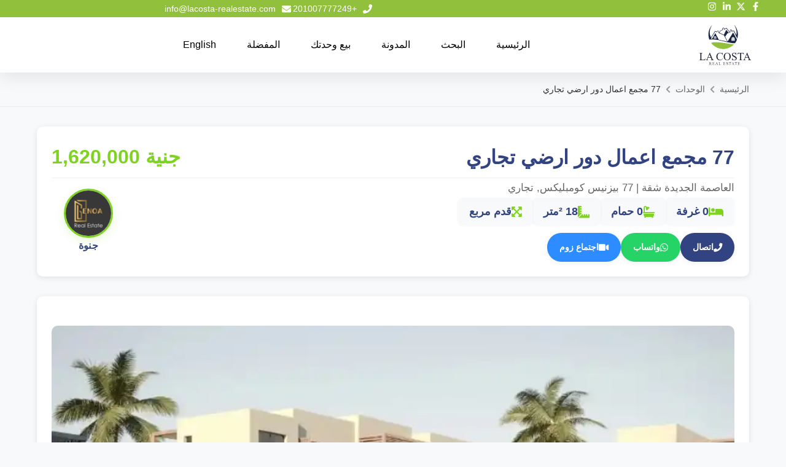

--- FILE ---
content_type: text/html; charset=UTF-8
request_url: https://lacosta-realestate.com/ar/properties/77-business-complex-ground-floor-commercial-ar/
body_size: 28861
content:
<!doctype html>
<html dir="rtl" lang="ar">
<head>
	<meta charset="UTF-8">
	<meta name="viewport" content="width=device-width, initial-scale=1">
	<link rel="profile" href="https://gmpg.org/xfn/11">
	<meta name='robots' content='index, follow, max-image-preview:large, max-snippet:-1, max-video-preview:-1' />
<link rel="alternate" href="https://lacosta-realestate.com/properties/77-business-complex-ground-floor-commercial/" hreflang="en" />
<link rel="alternate" href="https://lacosta-realestate.com/ar/properties/77-business-complex-ground-floor-commercial-ar/" hreflang="ar" />

	<!-- This site is optimized with the Yoast SEO plugin v26.8 - https://yoast.com/product/yoast-seo-wordpress/ -->
	<title>77 مجمع اعمال دور ارضي تجاري - لاكوستا العقارية lacosta real estate</title>
	<link rel="canonical" href="https://lacosta-realestate.com/ar/properties/77-business-complex-ground-floor-commercial-ar/" />
	<meta property="og:locale" content="ar_AR" />
	<meta property="og:locale:alternate" content="en_US" />
	<meta property="og:type" content="article" />
	<meta property="og:title" content="77 مجمع اعمال دور ارضي تجاري - لاكوستا العقارية lacosta real estate" />
	<meta property="og:description" content="طرق الدفع: 10% مقدم التقسيط يصل الي 10 سنوات خصم الكاش: 40% الدور الأرضي: 10" />
	<meta property="og:url" content="https://lacosta-realestate.com/ar/properties/77-business-complex-ground-floor-commercial-ar/" />
	<meta property="og:site_name" content="لاكوستا العقارية lacosta real estate" />
	<meta property="article:publisher" content="https://www.facebook.com/lacostarealestateeg/" />
	<meta property="article:modified_time" content="2025-12-23T10:41:27+00:00" />
	<meta property="og:image" content="https://lacosta-realestate.com/wp-content/uploads/2025/10/Capture-2.webp" />
	<meta property="og:image:width" content="898" />
	<meta property="og:image:height" content="600" />
	<meta property="og:image:type" content="image/webp" />
	<meta name="twitter:card" content="summary_large_image" />
	<meta name="twitter:site" content="@lacostarealest2" />
	<script type="application/ld+json" class="yoast-schema-graph">{"@context":"https://schema.org","@graph":[{"@type":"WebPage","@id":"https://lacosta-realestate.com/ar/properties/77-business-complex-ground-floor-commercial-ar/","url":"https://lacosta-realestate.com/ar/properties/77-business-complex-ground-floor-commercial-ar/","name":"77 مجمع اعمال دور ارضي تجاري - لاكوستا العقارية lacosta real estate","isPartOf":{"@id":"https://lacosta-realestate.com/ar/%d8%a7%d9%84%d8%b1%d8%a6%d9%8a%d8%b3%d9%8a%d8%a9/#website"},"primaryImageOfPage":{"@id":"https://lacosta-realestate.com/ar/properties/77-business-complex-ground-floor-commercial-ar/#primaryimage"},"image":{"@id":"https://lacosta-realestate.com/ar/properties/77-business-complex-ground-floor-commercial-ar/#primaryimage"},"thumbnailUrl":"https://lacosta-realestate.com/wp-content/uploads/2025/10/Capture-2.webp","datePublished":"2025-12-22T18:27:02+00:00","dateModified":"2025-12-23T10:41:27+00:00","breadcrumb":{"@id":"https://lacosta-realestate.com/ar/properties/77-business-complex-ground-floor-commercial-ar/#breadcrumb"},"inLanguage":"ar","potentialAction":[{"@type":"ReadAction","target":["https://lacosta-realestate.com/ar/properties/77-business-complex-ground-floor-commercial-ar/"]}]},{"@type":"ImageObject","inLanguage":"ar","@id":"https://lacosta-realestate.com/ar/properties/77-business-complex-ground-floor-commercial-ar/#primaryimage","url":"https://lacosta-realestate.com/wp-content/uploads/2025/10/Capture-2.webp","contentUrl":"https://lacosta-realestate.com/wp-content/uploads/2025/10/Capture-2.webp","width":898,"height":600},{"@type":"BreadcrumbList","@id":"https://lacosta-realestate.com/ar/properties/77-business-complex-ground-floor-commercial-ar/#breadcrumb","itemListElement":[{"@type":"ListItem","position":1,"name":"الرئيسية","item":"https://lacosta-realestate.com/ar/%d8%a7%d9%84%d8%b1%d8%a6%d9%8a%d8%b3%d9%8a%d8%a9/"},{"@type":"ListItem","position":2,"name":"الوحدات","item":"https://lacosta-realestate.com/ar/properties/"},{"@type":"ListItem","position":3,"name":"77 مجمع اعمال دور ارضي تجاري"}]},{"@type":"WebSite","@id":"https://lacosta-realestate.com/ar/%d8%a7%d9%84%d8%b1%d8%a6%d9%8a%d8%b3%d9%8a%d8%a9/#website","url":"https://lacosta-realestate.com/ar/%d8%a7%d9%84%d8%b1%d8%a6%d9%8a%d8%b3%d9%8a%d8%a9/","name":"لاكوستا العقارية lacosta real estate","description":"By Your Side","publisher":{"@id":"https://lacosta-realestate.com/ar/%d8%a7%d9%84%d8%b1%d8%a6%d9%8a%d8%b3%d9%8a%d8%a9/#organization"},"alternateName":"لاكوستا العقارية La Costa Real Estate","potentialAction":[{"@type":"SearchAction","target":{"@type":"EntryPoint","urlTemplate":"https://lacosta-realestate.com/ar/%d8%a7%d9%84%d8%b1%d8%a6%d9%8a%d8%b3%d9%8a%d8%a9/?s={search_term_string}"},"query-input":{"@type":"PropertyValueSpecification","valueRequired":true,"valueName":"search_term_string"}}],"inLanguage":"ar"},{"@type":"Organization","@id":"https://lacosta-realestate.com/ar/%d8%a7%d9%84%d8%b1%d8%a6%d9%8a%d8%b3%d9%8a%d8%a9/#organization","name":"لاكوستا العقارية Lacosta RealEstate","url":"https://lacosta-realestate.com/ar/%d8%a7%d9%84%d8%b1%d8%a6%d9%8a%d8%b3%d9%8a%d8%a9/","logo":{"@type":"ImageObject","inLanguage":"ar","@id":"https://lacosta-realestate.com/ar/%d8%a7%d9%84%d8%b1%d8%a6%d9%8a%d8%b3%d9%8a%d8%a9/#/schema/logo/image/","url":null,"contentUrl":null,"width":null,"height":null,"caption":"لاكوستا العقارية Lacosta RealEstate"},"image":{"@id":"https://lacosta-realestate.com/ar/%d8%a7%d9%84%d8%b1%d8%a6%d9%8a%d8%b3%d9%8a%d8%a9/#/schema/logo/image/"},"sameAs":["https://www.facebook.com/lacostarealestateeg/","https://x.com/lacostarealest2","https://www.instagram.com/lacostarealestate.eg/","https://www.linkedin.com/company/la-costa-real-estate/","https://www.youtube.com/channel/UCEfgeA8VQ6M_noKcteRqzDQ"]}]}</script>
	<!-- / Yoast SEO plugin. -->


<link rel='dns-prefetch' href='//unpkg.com' />
<link rel='dns-prefetch' href='//cdnjs.cloudflare.com' />
<link rel="alternate" type="application/rss+xml" title="لاكوستا العقارية lacosta real estate &laquo; الخلاصة" href="https://lacosta-realestate.com/ar/feed/" />
<link rel="alternate" type="application/rss+xml" title="لاكوستا العقارية lacosta real estate &laquo; خلاصة التعليقات" href="https://lacosta-realestate.com/ar/comments/feed/" />
<link rel="alternate" title="oEmbed (JSON)" type="application/json+oembed" href="https://lacosta-realestate.com/wp-json/oembed/1.0/embed?url=https%3A%2F%2Flacosta-realestate.com%2Far%2Fproperties%2F77-business-complex-ground-floor-commercial-ar%2F&#038;lang=ar" />
<link rel="alternate" title="oEmbed (XML)" type="text/xml+oembed" href="https://lacosta-realestate.com/wp-json/oembed/1.0/embed?url=https%3A%2F%2Flacosta-realestate.com%2Far%2Fproperties%2F77-business-complex-ground-floor-commercial-ar%2F&#038;format=xml&#038;lang=ar" />
<style id='wp-img-auto-sizes-contain-inline-css'>
img:is([sizes=auto i],[sizes^="auto," i]){contain-intrinsic-size:3000px 1500px}
/*# sourceURL=wp-img-auto-sizes-contain-inline-css */
</style>
<style id='wp-emoji-styles-inline-css'>

	img.wp-smiley, img.emoji {
		display: inline !important;
		border: none !important;
		box-shadow: none !important;
		height: 1em !important;
		width: 1em !important;
		margin: 0 0.07em !important;
		vertical-align: -0.1em !important;
		background: none !important;
		padding: 0 !important;
	}
/*# sourceURL=wp-emoji-styles-inline-css */
</style>
<link rel='stylesheet' id='wp-block-library-rtl-css' href='https://lacosta-realestate.com/wp-includes/css/dist/block-library/style-rtl.min.css?ver=6.9' media='all' />
<style id='safe-svg-svg-icon-style-inline-css'>
.safe-svg-cover{text-align:center}.safe-svg-cover .safe-svg-inside{display:inline-block;max-width:100%}.safe-svg-cover svg{fill:currentColor;height:100%;max-height:100%;max-width:100%;width:100%}

/*# sourceURL=https://lacosta-realestate.com/wp-content/plugins/safe-svg/dist/safe-svg-block-frontend.css */
</style>
<style id='global-styles-inline-css'>
:root{--wp--preset--aspect-ratio--square: 1;--wp--preset--aspect-ratio--4-3: 4/3;--wp--preset--aspect-ratio--3-4: 3/4;--wp--preset--aspect-ratio--3-2: 3/2;--wp--preset--aspect-ratio--2-3: 2/3;--wp--preset--aspect-ratio--16-9: 16/9;--wp--preset--aspect-ratio--9-16: 9/16;--wp--preset--color--black: #000000;--wp--preset--color--cyan-bluish-gray: #abb8c3;--wp--preset--color--white: #ffffff;--wp--preset--color--pale-pink: #f78da7;--wp--preset--color--vivid-red: #cf2e2e;--wp--preset--color--luminous-vivid-orange: #ff6900;--wp--preset--color--luminous-vivid-amber: #fcb900;--wp--preset--color--light-green-cyan: #7bdcb5;--wp--preset--color--vivid-green-cyan: #00d084;--wp--preset--color--pale-cyan-blue: #8ed1fc;--wp--preset--color--vivid-cyan-blue: #0693e3;--wp--preset--color--vivid-purple: #9b51e0;--wp--preset--gradient--vivid-cyan-blue-to-vivid-purple: linear-gradient(135deg,rgb(6,147,227) 0%,rgb(155,81,224) 100%);--wp--preset--gradient--light-green-cyan-to-vivid-green-cyan: linear-gradient(135deg,rgb(122,220,180) 0%,rgb(0,208,130) 100%);--wp--preset--gradient--luminous-vivid-amber-to-luminous-vivid-orange: linear-gradient(135deg,rgb(252,185,0) 0%,rgb(255,105,0) 100%);--wp--preset--gradient--luminous-vivid-orange-to-vivid-red: linear-gradient(135deg,rgb(255,105,0) 0%,rgb(207,46,46) 100%);--wp--preset--gradient--very-light-gray-to-cyan-bluish-gray: linear-gradient(135deg,rgb(238,238,238) 0%,rgb(169,184,195) 100%);--wp--preset--gradient--cool-to-warm-spectrum: linear-gradient(135deg,rgb(74,234,220) 0%,rgb(151,120,209) 20%,rgb(207,42,186) 40%,rgb(238,44,130) 60%,rgb(251,105,98) 80%,rgb(254,248,76) 100%);--wp--preset--gradient--blush-light-purple: linear-gradient(135deg,rgb(255,206,236) 0%,rgb(152,150,240) 100%);--wp--preset--gradient--blush-bordeaux: linear-gradient(135deg,rgb(254,205,165) 0%,rgb(254,45,45) 50%,rgb(107,0,62) 100%);--wp--preset--gradient--luminous-dusk: linear-gradient(135deg,rgb(255,203,112) 0%,rgb(199,81,192) 50%,rgb(65,88,208) 100%);--wp--preset--gradient--pale-ocean: linear-gradient(135deg,rgb(255,245,203) 0%,rgb(182,227,212) 50%,rgb(51,167,181) 100%);--wp--preset--gradient--electric-grass: linear-gradient(135deg,rgb(202,248,128) 0%,rgb(113,206,126) 100%);--wp--preset--gradient--midnight: linear-gradient(135deg,rgb(2,3,129) 0%,rgb(40,116,252) 100%);--wp--preset--font-size--small: 13px;--wp--preset--font-size--medium: 20px;--wp--preset--font-size--large: 36px;--wp--preset--font-size--x-large: 42px;--wp--preset--spacing--20: 0.44rem;--wp--preset--spacing--30: 0.67rem;--wp--preset--spacing--40: 1rem;--wp--preset--spacing--50: 1.5rem;--wp--preset--spacing--60: 2.25rem;--wp--preset--spacing--70: 3.38rem;--wp--preset--spacing--80: 5.06rem;--wp--preset--shadow--natural: 6px 6px 9px rgba(0, 0, 0, 0.2);--wp--preset--shadow--deep: 12px 12px 50px rgba(0, 0, 0, 0.4);--wp--preset--shadow--sharp: 6px 6px 0px rgba(0, 0, 0, 0.2);--wp--preset--shadow--outlined: 6px 6px 0px -3px rgb(255, 255, 255), 6px 6px rgb(0, 0, 0);--wp--preset--shadow--crisp: 6px 6px 0px rgb(0, 0, 0);}:root { --wp--style--global--content-size: 800px;--wp--style--global--wide-size: 1200px; }:where(body) { margin: 0; }.wp-site-blocks > .alignleft { float: left; margin-right: 2em; }.wp-site-blocks > .alignright { float: right; margin-left: 2em; }.wp-site-blocks > .aligncenter { justify-content: center; margin-left: auto; margin-right: auto; }:where(.wp-site-blocks) > * { margin-block-start: 24px; margin-block-end: 0; }:where(.wp-site-blocks) > :first-child { margin-block-start: 0; }:where(.wp-site-blocks) > :last-child { margin-block-end: 0; }:root { --wp--style--block-gap: 24px; }:root :where(.is-layout-flow) > :first-child{margin-block-start: 0;}:root :where(.is-layout-flow) > :last-child{margin-block-end: 0;}:root :where(.is-layout-flow) > *{margin-block-start: 24px;margin-block-end: 0;}:root :where(.is-layout-constrained) > :first-child{margin-block-start: 0;}:root :where(.is-layout-constrained) > :last-child{margin-block-end: 0;}:root :where(.is-layout-constrained) > *{margin-block-start: 24px;margin-block-end: 0;}:root :where(.is-layout-flex){gap: 24px;}:root :where(.is-layout-grid){gap: 24px;}.is-layout-flow > .alignleft{float: left;margin-inline-start: 0;margin-inline-end: 2em;}.is-layout-flow > .alignright{float: right;margin-inline-start: 2em;margin-inline-end: 0;}.is-layout-flow > .aligncenter{margin-left: auto !important;margin-right: auto !important;}.is-layout-constrained > .alignleft{float: left;margin-inline-start: 0;margin-inline-end: 2em;}.is-layout-constrained > .alignright{float: right;margin-inline-start: 2em;margin-inline-end: 0;}.is-layout-constrained > .aligncenter{margin-left: auto !important;margin-right: auto !important;}.is-layout-constrained > :where(:not(.alignleft):not(.alignright):not(.alignfull)){max-width: var(--wp--style--global--content-size);margin-left: auto !important;margin-right: auto !important;}.is-layout-constrained > .alignwide{max-width: var(--wp--style--global--wide-size);}body .is-layout-flex{display: flex;}.is-layout-flex{flex-wrap: wrap;align-items: center;}.is-layout-flex > :is(*, div){margin: 0;}body .is-layout-grid{display: grid;}.is-layout-grid > :is(*, div){margin: 0;}body{padding-top: 0px;padding-right: 0px;padding-bottom: 0px;padding-left: 0px;}a:where(:not(.wp-element-button)){text-decoration: underline;}:root :where(.wp-element-button, .wp-block-button__link){background-color: #32373c;border-width: 0;color: #fff;font-family: inherit;font-size: inherit;font-style: inherit;font-weight: inherit;letter-spacing: inherit;line-height: inherit;padding-top: calc(0.667em + 2px);padding-right: calc(1.333em + 2px);padding-bottom: calc(0.667em + 2px);padding-left: calc(1.333em + 2px);text-decoration: none;text-transform: inherit;}.has-black-color{color: var(--wp--preset--color--black) !important;}.has-cyan-bluish-gray-color{color: var(--wp--preset--color--cyan-bluish-gray) !important;}.has-white-color{color: var(--wp--preset--color--white) !important;}.has-pale-pink-color{color: var(--wp--preset--color--pale-pink) !important;}.has-vivid-red-color{color: var(--wp--preset--color--vivid-red) !important;}.has-luminous-vivid-orange-color{color: var(--wp--preset--color--luminous-vivid-orange) !important;}.has-luminous-vivid-amber-color{color: var(--wp--preset--color--luminous-vivid-amber) !important;}.has-light-green-cyan-color{color: var(--wp--preset--color--light-green-cyan) !important;}.has-vivid-green-cyan-color{color: var(--wp--preset--color--vivid-green-cyan) !important;}.has-pale-cyan-blue-color{color: var(--wp--preset--color--pale-cyan-blue) !important;}.has-vivid-cyan-blue-color{color: var(--wp--preset--color--vivid-cyan-blue) !important;}.has-vivid-purple-color{color: var(--wp--preset--color--vivid-purple) !important;}.has-black-background-color{background-color: var(--wp--preset--color--black) !important;}.has-cyan-bluish-gray-background-color{background-color: var(--wp--preset--color--cyan-bluish-gray) !important;}.has-white-background-color{background-color: var(--wp--preset--color--white) !important;}.has-pale-pink-background-color{background-color: var(--wp--preset--color--pale-pink) !important;}.has-vivid-red-background-color{background-color: var(--wp--preset--color--vivid-red) !important;}.has-luminous-vivid-orange-background-color{background-color: var(--wp--preset--color--luminous-vivid-orange) !important;}.has-luminous-vivid-amber-background-color{background-color: var(--wp--preset--color--luminous-vivid-amber) !important;}.has-light-green-cyan-background-color{background-color: var(--wp--preset--color--light-green-cyan) !important;}.has-vivid-green-cyan-background-color{background-color: var(--wp--preset--color--vivid-green-cyan) !important;}.has-pale-cyan-blue-background-color{background-color: var(--wp--preset--color--pale-cyan-blue) !important;}.has-vivid-cyan-blue-background-color{background-color: var(--wp--preset--color--vivid-cyan-blue) !important;}.has-vivid-purple-background-color{background-color: var(--wp--preset--color--vivid-purple) !important;}.has-black-border-color{border-color: var(--wp--preset--color--black) !important;}.has-cyan-bluish-gray-border-color{border-color: var(--wp--preset--color--cyan-bluish-gray) !important;}.has-white-border-color{border-color: var(--wp--preset--color--white) !important;}.has-pale-pink-border-color{border-color: var(--wp--preset--color--pale-pink) !important;}.has-vivid-red-border-color{border-color: var(--wp--preset--color--vivid-red) !important;}.has-luminous-vivid-orange-border-color{border-color: var(--wp--preset--color--luminous-vivid-orange) !important;}.has-luminous-vivid-amber-border-color{border-color: var(--wp--preset--color--luminous-vivid-amber) !important;}.has-light-green-cyan-border-color{border-color: var(--wp--preset--color--light-green-cyan) !important;}.has-vivid-green-cyan-border-color{border-color: var(--wp--preset--color--vivid-green-cyan) !important;}.has-pale-cyan-blue-border-color{border-color: var(--wp--preset--color--pale-cyan-blue) !important;}.has-vivid-cyan-blue-border-color{border-color: var(--wp--preset--color--vivid-cyan-blue) !important;}.has-vivid-purple-border-color{border-color: var(--wp--preset--color--vivid-purple) !important;}.has-vivid-cyan-blue-to-vivid-purple-gradient-background{background: var(--wp--preset--gradient--vivid-cyan-blue-to-vivid-purple) !important;}.has-light-green-cyan-to-vivid-green-cyan-gradient-background{background: var(--wp--preset--gradient--light-green-cyan-to-vivid-green-cyan) !important;}.has-luminous-vivid-amber-to-luminous-vivid-orange-gradient-background{background: var(--wp--preset--gradient--luminous-vivid-amber-to-luminous-vivid-orange) !important;}.has-luminous-vivid-orange-to-vivid-red-gradient-background{background: var(--wp--preset--gradient--luminous-vivid-orange-to-vivid-red) !important;}.has-very-light-gray-to-cyan-bluish-gray-gradient-background{background: var(--wp--preset--gradient--very-light-gray-to-cyan-bluish-gray) !important;}.has-cool-to-warm-spectrum-gradient-background{background: var(--wp--preset--gradient--cool-to-warm-spectrum) !important;}.has-blush-light-purple-gradient-background{background: var(--wp--preset--gradient--blush-light-purple) !important;}.has-blush-bordeaux-gradient-background{background: var(--wp--preset--gradient--blush-bordeaux) !important;}.has-luminous-dusk-gradient-background{background: var(--wp--preset--gradient--luminous-dusk) !important;}.has-pale-ocean-gradient-background{background: var(--wp--preset--gradient--pale-ocean) !important;}.has-electric-grass-gradient-background{background: var(--wp--preset--gradient--electric-grass) !important;}.has-midnight-gradient-background{background: var(--wp--preset--gradient--midnight) !important;}.has-small-font-size{font-size: var(--wp--preset--font-size--small) !important;}.has-medium-font-size{font-size: var(--wp--preset--font-size--medium) !important;}.has-large-font-size{font-size: var(--wp--preset--font-size--large) !important;}.has-x-large-font-size{font-size: var(--wp--preset--font-size--x-large) !important;}
:root :where(.wp-block-pullquote){font-size: 1.5em;line-height: 1.6;}
/*# sourceURL=global-styles-inline-css */
</style>
<link rel='stylesheet' id='contact-form-7-css' href='https://lacosta-realestate.com/wp-content/plugins/contact-form-7/includes/css/styles.css?ver=6.1.4' media='all' />
<link rel='stylesheet' id='contact-form-7-rtl-css' href='https://lacosta-realestate.com/wp-content/plugins/contact-form-7/includes/css/styles-rtl.css?ver=6.1.4' media='all' />
<link rel='stylesheet' id='nbcpf-intlTelInput-style-css' href='https://lacosta-realestate.com/wp-content/plugins/country-phone-field-contact-form-7/assets/css/intlTelInput.min.css?ver=6.9' media='all' />
<link rel='stylesheet' id='nbcpf-countryFlag-style-css' href='https://lacosta-realestate.com/wp-content/plugins/country-phone-field-contact-form-7/assets/css/countrySelect.min.css?ver=6.9' media='all' />
<link rel='stylesheet' id='hello-elementor-css' href='https://lacosta-realestate.com/wp-content/themes/hello-elementor/assets/css/reset.css?ver=3.4.4' media='all' />
<link rel='stylesheet' id='hello-elementor-theme-style-css' href='https://lacosta-realestate.com/wp-content/themes/hello-elementor/assets/css/theme.css?ver=3.4.4' media='all' />
<link rel='stylesheet' id='hello-elementor-header-footer-css' href='https://lacosta-realestate.com/wp-content/themes/hello-elementor/assets/css/header-footer.css?ver=3.4.4' media='all' />
<link rel='stylesheet' id='elementor-frontend-css' href='https://lacosta-realestate.com/wp-content/plugins/elementor/assets/css/frontend.min.css?ver=3.34.2' media='all' />
<link rel='stylesheet' id='elementor-post-5-css' href='https://lacosta-realestate.com/wp-content/uploads/elementor/css/post-5.css?ver=1768922830' media='all' />
<link rel='stylesheet' id='widget-icon-list-css' href='https://lacosta-realestate.com/wp-content/plugins/elementor/assets/css/widget-icon-list-rtl.min.css?ver=3.34.2' media='all' />
<link rel='stylesheet' id='widget-image-css' href='https://lacosta-realestate.com/wp-content/plugins/elementor/assets/css/widget-image-rtl.min.css?ver=3.34.2' media='all' />
<link rel='stylesheet' id='widget-nav-menu-css' href='https://lacosta-realestate.com/wp-content/plugins/elementor-pro/assets/css/widget-nav-menu-rtl.min.css?ver=3.31.3' media='all' />
<link rel='stylesheet' id='e-sticky-css' href='https://lacosta-realestate.com/wp-content/plugins/elementor-pro/assets/css/modules/sticky.min.css?ver=3.31.3' media='all' />
<link rel='stylesheet' id='widget-image-box-css' href='https://lacosta-realestate.com/wp-content/plugins/elementor/assets/css/widget-image-box-rtl.min.css?ver=3.34.2' media='all' />
<link rel='stylesheet' id='widget-social-icons-css' href='https://lacosta-realestate.com/wp-content/plugins/elementor/assets/css/widget-social-icons-rtl.min.css?ver=3.34.2' media='all' />
<link rel='stylesheet' id='e-apple-webkit-css' href='https://lacosta-realestate.com/wp-content/plugins/elementor/assets/css/conditionals/apple-webkit.min.css?ver=3.34.2' media='all' />
<link rel='stylesheet' id='widget-heading-css' href='https://lacosta-realestate.com/wp-content/plugins/elementor/assets/css/widget-heading-rtl.min.css?ver=3.34.2' media='all' />
<link rel='stylesheet' id='elementor-post-252648-css' href='https://lacosta-realestate.com/wp-content/uploads/elementor/css/post-252648.css?ver=1768922833' media='all' />
<link rel='stylesheet' id='elementor-post-325242-css' href='https://lacosta-realestate.com/wp-content/uploads/elementor/css/post-325242.css?ver=1768922867' media='all' />
<link rel='stylesheet' id='lacosta-font-awesome-css' href='https://cdnjs.cloudflare.com/ajax/libs/font-awesome/6.4.2/css/all.min.css?ver=6.9' media='all' />
<link rel='stylesheet' id='lacosta-single-property-css' href='https://lacosta-realestate.com/wp-content/themes/lacosta/assets/css/single-property.css?ver=1768477117' media='all' />
<link rel='stylesheet' id='lacosta-child-style-css' href='https://lacosta-realestate.com/wp-content/themes/lacosta/style.css?ver=1.0.0' media='all' />
<link rel='stylesheet' id='leaflet-css' href='https://unpkg.com/leaflet@1.9.4/dist/leaflet.css?ver=1.9.4' media='all' />
<link rel='stylesheet' id='wpr-text-animations-css-css' href='https://lacosta-realestate.com/wp-content/plugins/royal-elementor-addons/assets/css/lib/animations/text-animations.min.css?ver=1.7.1045' media='all' />
<link rel='stylesheet' id='wpr-addons-css-css' href='https://lacosta-realestate.com/wp-content/plugins/royal-elementor-addons/assets/css/frontend.min.css?ver=1.7.1045' media='all' />
<link rel='stylesheet' id='font-awesome-5-all-css' href='https://lacosta-realestate.com/wp-content/plugins/elementor/assets/lib/font-awesome/css/all.min.css?ver=1.7.1045' media='all' />
<link rel='stylesheet' id='elementor-gf-local-roboto-css' href='https://new.lacosta-realestate.com/wp-content/uploads/elementor/google-fonts/css/roboto.css?ver=1757251723' media='all' />
<link rel='stylesheet' id='elementor-gf-local-montserrat-css' href='https://new.lacosta-realestate.com/wp-content/uploads/elementor/google-fonts/css/montserrat.css?ver=1761664223' media='all' />
<link rel='stylesheet' id='elementor-gf-local-poppins-css' href='https://new.lacosta-realestate.com/wp-content/uploads/elementor/google-fonts/css/poppins.css?ver=1762079749' media='all' />
<script data-cfasync="false" src="https://lacosta-realestate.com/wp-includes/js/jquery/jquery.min.js?ver=3.7.1" id="jquery-core-js"></script>
<script data-cfasync="false" src="https://lacosta-realestate.com/wp-includes/js/jquery/jquery-migrate.min.js?ver=3.4.1" id="jquery-migrate-js"></script>
<link rel="https://api.w.org/" href="https://lacosta-realestate.com/wp-json/" /><link rel="alternate" title="JSON" type="application/json" href="https://lacosta-realestate.com/wp-json/wp/v2/estate_property/312960" /><link rel="EditURI" type="application/rsd+xml" title="RSD" href="https://lacosta-realestate.com/xmlrpc.php?rsd" />
<link rel="stylesheet" href="https://lacosta-realestate.com/wp-content/themes/lacosta/rtl.css" media="screen" /><meta name="generator" content="WordPress 6.9" />
<link rel='shortlink' href='https://lacosta-realestate.com/?p=312960' />
<meta name="generator" content="Elementor 3.34.2; features: e_font_icon_svg, additional_custom_breakpoints; settings: css_print_method-external, google_font-enabled, font_display-swap">
			<style>
				.e-con.e-parent:nth-of-type(n+4):not(.e-lazyloaded):not(.e-no-lazyload),
				.e-con.e-parent:nth-of-type(n+4):not(.e-lazyloaded):not(.e-no-lazyload) * {
					background-image: none !important;
				}
				@media screen and (max-height: 1024px) {
					.e-con.e-parent:nth-of-type(n+3):not(.e-lazyloaded):not(.e-no-lazyload),
					.e-con.e-parent:nth-of-type(n+3):not(.e-lazyloaded):not(.e-no-lazyload) * {
						background-image: none !important;
					}
				}
				@media screen and (max-height: 640px) {
					.e-con.e-parent:nth-of-type(n+2):not(.e-lazyloaded):not(.e-no-lazyload),
					.e-con.e-parent:nth-of-type(n+2):not(.e-lazyloaded):not(.e-no-lazyload) * {
						background-image: none !important;
					}
				}
			</style>
			<!-- Google Tag Manager -->
<script>(function(w,d,s,l,i){w[l]=w[l]||[];w[l].push({'gtm.start':
new Date().getTime(),event:'gtm.js'});var f=d.getElementsByTagName(s)[0],
j=d.createElement(s),dl=l!='dataLayer'?'&l='+l:'';j.async=true;j.src=
'https://www.googletagmanager.com/gtm.js?id='+i+dl;f.parentNode.insertBefore(j,f);
})(window,document,'script','dataLayer','GTM-PQDQW34');</script>
<!-- End Google Tag Manager -->
<link rel="icon" href="https://lacosta-realestate.com/wp-content/uploads/2022/10/cropped-LA-COSTA-01-scaled-1-32x32.png" sizes="32x32" />
<link rel="icon" href="https://lacosta-realestate.com/wp-content/uploads/2022/10/cropped-LA-COSTA-01-scaled-1-192x192.png" sizes="192x192" />
<link rel="apple-touch-icon" href="https://lacosta-realestate.com/wp-content/uploads/2022/10/cropped-LA-COSTA-01-scaled-1-180x180.png" />
<meta name="msapplication-TileImage" content="https://lacosta-realestate.com/wp-content/uploads/2022/10/cropped-LA-COSTA-01-scaled-1-270x270.png" />
<style id="wpr_lightbox_styles">
				.lg-backdrop {
					background-color: rgba(0,0,0,0.6) !important;
				}
				.lg-toolbar,
				.lg-dropdown {
					background-color: rgba(0,0,0,0.8) !important;
				}
				.lg-dropdown:after {
					border-bottom-color: rgba(0,0,0,0.8) !important;
				}
				.lg-sub-html {
					background-color: rgba(0,0,0,0.8) !important;
				}
				.lg-thumb-outer,
				.lg-progress-bar {
					background-color: #444444 !important;
				}
				.lg-progress {
					background-color: #a90707 !important;
				}
				.lg-icon {
					color: #efefef !important;
					font-size: 20px !important;
				}
				.lg-icon.lg-toogle-thumb {
					font-size: 24px !important;
				}
				.lg-icon:hover,
				.lg-dropdown-text:hover {
					color: #ffffff !important;
				}
				.lg-sub-html,
				.lg-dropdown-text {
					color: #efefef !important;
					font-size: 14px !important;
				}
				#lg-counter {
					color: #efefef !important;
					font-size: 14px !important;
				}
				.lg-prev,
				.lg-next {
					font-size: 35px !important;
				}

				/* Defaults */
				.lg-icon {
				background-color: transparent !important;
				}

				#lg-counter {
				opacity: 0.9;
				}

				.lg-thumb-outer {
				padding: 0 10px;
				}

				.lg-thumb-item {
				border-radius: 0 !important;
				border: none !important;
				opacity: 0.5;
				}

				.lg-thumb-item.active {
					opacity: 1;
				}
	         </style></head>
<body class="rtl wp-singular estate_property-template-default single single-estate_property postid-312960 wp-embed-responsive wp-theme-hello-elementor wp-child-theme-lacosta hello-elementor-default elementor-default elementor-kit-5">

<!-- Google Tag Manager (noscript) -->
<noscript><iframe src="https://www.googletagmanager.com/ns.html?id=GTM-PQDQW34"
height="0" width="0" style="display:none;visibility:hidden"></iframe></noscript>
<!-- End Google Tag Manager (noscript) -->
<a class="skip-link screen-reader-text" href="#content">Skip to content</a>

		<header data-elementor-type="header" data-elementor-id="252648" class="elementor elementor-252648 elementor-location-header" data-elementor-post-type="elementor_library">
			<div class="elementor-element elementor-element-32b9cc3 e-con-full e-flex wpr-particle-no wpr-jarallax-no wpr-parallax-no wpr-sticky-section-no e-con e-parent" data-id="32b9cc3" data-element_type="container" id="header_pop">
		<div class="elementor-element elementor-element-534b3404 e-flex e-con-boxed wpr-particle-no wpr-jarallax-no wpr-parallax-no wpr-sticky-section-no e-con e-child" data-id="534b3404" data-element_type="container" data-settings="{&quot;background_background&quot;:&quot;classic&quot;}">
					<div class="e-con-inner">
		<div class="elementor-element elementor-element-20dc43a6 e-con-full e-flex wpr-particle-no wpr-jarallax-no wpr-parallax-no wpr-sticky-section-no e-con e-child" data-id="20dc43a6" data-element_type="container">
				<div class="elementor-element elementor-element-33adc6f6 elementor-icon-list--layout-inline elementor-align-end elementor-mobile-align-start elementor-list-item-link-full_width elementor-widget elementor-widget-icon-list" data-id="33adc6f6" data-element_type="widget" data-widget_type="icon-list.default">
							<ul class="elementor-icon-list-items elementor-inline-items">
							<li class="elementor-icon-list-item elementor-inline-item">
											<a href="https://www.facebook.com/lacostarealestateeg/" target="_blank">

												<span class="elementor-icon-list-icon">
							<svg aria-hidden="true" class="e-font-icon-svg e-fab-facebook-f" viewBox="0 0 320 512" xmlns="http://www.w3.org/2000/svg"><path d="M279.14 288l14.22-92.66h-88.91v-60.13c0-25.35 12.42-50.06 52.24-50.06h40.42V6.26S260.43 0 225.36 0c-73.22 0-121.08 44.38-121.08 124.72v70.62H22.89V288h81.39v224h100.17V288z"></path></svg>						</span>
										<span class="elementor-icon-list-text"></span>
											</a>
									</li>
								<li class="elementor-icon-list-item elementor-inline-item">
											<a href="https://x.com/lacostarealest2/" target="_blank">

												<span class="elementor-icon-list-icon">
							<svg aria-hidden="true" class="e-font-icon-svg e-fab-x-twitter" viewBox="0 0 512 512" xmlns="http://www.w3.org/2000/svg"><path d="M389.2 48h70.6L305.6 224.2 487 464H345L233.7 318.6 106.5 464H35.8L200.7 275.5 26.8 48H172.4L272.9 180.9 389.2 48zM364.4 421.8h39.1L151.1 88h-42L364.4 421.8z"></path></svg>						</span>
										<span class="elementor-icon-list-text"></span>
											</a>
									</li>
								<li class="elementor-icon-list-item elementor-inline-item">
											<a href="https://www.linkedin.com/company/la-costa-real-estate/" target="_blank">

												<span class="elementor-icon-list-icon">
							<svg aria-hidden="true" class="e-font-icon-svg e-fab-linkedin-in" viewBox="0 0 448 512" xmlns="http://www.w3.org/2000/svg"><path d="M100.28 448H7.4V148.9h92.88zM53.79 108.1C24.09 108.1 0 83.5 0 53.8a53.79 53.79 0 0 1 107.58 0c0 29.7-24.1 54.3-53.79 54.3zM447.9 448h-92.68V302.4c0-34.7-.7-79.2-48.29-79.2-48.29 0-55.69 37.7-55.69 76.7V448h-92.78V148.9h89.08v40.8h1.3c12.4-23.5 42.69-48.3 87.88-48.3 94 0 111.28 61.9 111.28 142.3V448z"></path></svg>						</span>
										<span class="elementor-icon-list-text"></span>
											</a>
									</li>
								<li class="elementor-icon-list-item elementor-inline-item">
											<a href="https://www.instagram.com/lacostarealestate.eg/" target="_blank">

												<span class="elementor-icon-list-icon">
							<svg aria-hidden="true" class="e-font-icon-svg e-fab-instagram" viewBox="0 0 448 512" xmlns="http://www.w3.org/2000/svg"><path d="M224.1 141c-63.6 0-114.9 51.3-114.9 114.9s51.3 114.9 114.9 114.9S339 319.5 339 255.9 287.7 141 224.1 141zm0 189.6c-41.1 0-74.7-33.5-74.7-74.7s33.5-74.7 74.7-74.7 74.7 33.5 74.7 74.7-33.6 74.7-74.7 74.7zm146.4-194.3c0 14.9-12 26.8-26.8 26.8-14.9 0-26.8-12-26.8-26.8s12-26.8 26.8-26.8 26.8 12 26.8 26.8zm76.1 27.2c-1.7-35.9-9.9-67.7-36.2-93.9-26.2-26.2-58-34.4-93.9-36.2-37-2.1-147.9-2.1-184.9 0-35.8 1.7-67.6 9.9-93.9 36.1s-34.4 58-36.2 93.9c-2.1 37-2.1 147.9 0 184.9 1.7 35.9 9.9 67.7 36.2 93.9s58 34.4 93.9 36.2c37 2.1 147.9 2.1 184.9 0 35.9-1.7 67.7-9.9 93.9-36.2 26.2-26.2 34.4-58 36.2-93.9 2.1-37 2.1-147.8 0-184.8zM398.8 388c-7.8 19.6-22.9 34.7-42.6 42.6-29.5 11.7-99.5 9-132.1 9s-102.7 2.6-132.1-9c-19.6-7.8-34.7-22.9-42.6-42.6-11.7-29.5-9-99.5-9-132.1s-2.6-102.7 9-132.1c7.8-19.6 22.9-34.7 42.6-42.6 29.5-11.7 99.5-9 132.1-9s102.7-2.6 132.1 9c19.6 7.8 34.7 22.9 42.6 42.6 11.7 29.5 9 99.5 9 132.1s2.7 102.7-9 132.1z"></path></svg>						</span>
										<span class="elementor-icon-list-text"></span>
											</a>
									</li>
						</ul>
						</div>
				</div>
		<div class="elementor-element elementor-element-7cf8e28f e-con-full e-flex wpr-particle-no wpr-jarallax-no wpr-parallax-no wpr-sticky-section-no e-con e-child" data-id="7cf8e28f" data-element_type="container">
				<div class="elementor-element elementor-element-44926ab2 elementor-icon-list--layout-inline elementor-align-start elementor-mobile-align-center elementor-hidden-mobile elementor-list-item-link-full_width elementor-widget elementor-widget-icon-list" data-id="44926ab2" data-element_type="widget" data-widget_type="icon-list.default">
							<ul class="elementor-icon-list-items elementor-inline-items">
							<li class="elementor-icon-list-item elementor-inline-item">
											<a href="tel:+201007777249">

												<span class="elementor-icon-list-icon">
							<svg aria-hidden="true" class="e-font-icon-svg e-fas-phone" viewBox="0 0 512 512" xmlns="http://www.w3.org/2000/svg"><path d="M493.4 24.6l-104-24c-11.3-2.6-22.9 3.3-27.5 13.9l-48 112c-4.2 9.8-1.4 21.3 6.9 28l60.6 49.6c-36 76.7-98.9 140.5-177.2 177.2l-49.6-60.6c-6.8-8.3-18.2-11.1-28-6.9l-112 48C3.9 366.5-2 378.1.6 389.4l24 104C27.1 504.2 36.7 512 48 512c256.1 0 464-207.5 464-464 0-11.2-7.7-20.9-18.6-23.4z"></path></svg>						</span>
										<span class="elementor-icon-list-text">+201007777249</span>
											</a>
									</li>
								<li class="elementor-icon-list-item elementor-inline-item">
											<a href="mailto:info@lacosta-realestate.com">

												<span class="elementor-icon-list-icon">
							<svg aria-hidden="true" class="e-font-icon-svg e-fas-envelope" viewBox="0 0 512 512" xmlns="http://www.w3.org/2000/svg"><path d="M502.3 190.8c3.9-3.1 9.7-.2 9.7 4.7V400c0 26.5-21.5 48-48 48H48c-26.5 0-48-21.5-48-48V195.6c0-5 5.7-7.8 9.7-4.7 22.4 17.4 52.1 39.5 154.1 113.6 21.1 15.4 56.7 47.8 92.2 47.6 35.7.3 72-32.8 92.3-47.6 102-74.1 131.6-96.3 154-113.7zM256 320c23.2.4 56.6-29.2 73.4-41.4 132.7-96.3 142.8-104.7 173.4-128.7 5.8-4.5 9.2-11.5 9.2-18.9v-19c0-26.5-21.5-48-48-48H48C21.5 64 0 85.5 0 112v19c0 7.4 3.4 14.3 9.2 18.9 30.6 23.9 40.7 32.4 173.4 128.7 16.8 12.2 50.2 41.8 73.4 41.4z"></path></svg>						</span>
										<span class="elementor-icon-list-text">info@lacosta-realestate.com</span>
											</a>
									</li>
						</ul>
						</div>
				<div class="elementor-element elementor-element-efb7415 elementor-icon-list--layout-inline elementor-align-start elementor-mobile-align-center elementor-hidden-desktop elementor-hidden-tablet elementor-list-item-link-full_width elementor-widget elementor-widget-icon-list" data-id="efb7415" data-element_type="widget" data-widget_type="icon-list.default">
							<ul class="elementor-icon-list-items elementor-inline-items">
							<li class="elementor-icon-list-item elementor-inline-item">
											<a href="tel:+201007777249">

												<span class="elementor-icon-list-icon">
							<svg aria-hidden="true" class="e-font-icon-svg e-fas-phone" viewBox="0 0 512 512" xmlns="http://www.w3.org/2000/svg"><path d="M493.4 24.6l-104-24c-11.3-2.6-22.9 3.3-27.5 13.9l-48 112c-4.2 9.8-1.4 21.3 6.9 28l60.6 49.6c-36 76.7-98.9 140.5-177.2 177.2l-49.6-60.6c-6.8-8.3-18.2-11.1-28-6.9l-112 48C3.9 366.5-2 378.1.6 389.4l24 104C27.1 504.2 36.7 512 48 512c256.1 0 464-207.5 464-464 0-11.2-7.7-20.9-18.6-23.4z"></path></svg>						</span>
										<span class="elementor-icon-list-text"></span>
											</a>
									</li>
								<li class="elementor-icon-list-item elementor-inline-item">
											<a href="mailto:info@lacosta-realestate.com">

												<span class="elementor-icon-list-icon">
							<svg aria-hidden="true" class="e-font-icon-svg e-fas-envelope" viewBox="0 0 512 512" xmlns="http://www.w3.org/2000/svg"><path d="M502.3 190.8c3.9-3.1 9.7-.2 9.7 4.7V400c0 26.5-21.5 48-48 48H48c-26.5 0-48-21.5-48-48V195.6c0-5 5.7-7.8 9.7-4.7 22.4 17.4 52.1 39.5 154.1 113.6 21.1 15.4 56.7 47.8 92.2 47.6 35.7.3 72-32.8 92.3-47.6 102-74.1 131.6-96.3 154-113.7zM256 320c23.2.4 56.6-29.2 73.4-41.4 132.7-96.3 142.8-104.7 173.4-128.7 5.8-4.5 9.2-11.5 9.2-18.9v-19c0-26.5-21.5-48-48-48H48C21.5 64 0 85.5 0 112v19c0 7.4 3.4 14.3 9.2 18.9 30.6 23.9 40.7 32.4 173.4 128.7 16.8 12.2 50.2 41.8 73.4 41.4z"></path></svg>						</span>
										<span class="elementor-icon-list-text"></span>
											</a>
									</li>
						</ul>
						</div>
				</div>
					</div>
				</div>
		<div class="elementor-element elementor-element-574fed4b e-flex e-con-boxed wpr-particle-no wpr-jarallax-no wpr-parallax-no wpr-sticky-section-no e-con e-child" data-id="574fed4b" data-element_type="container" data-settings="{&quot;background_background&quot;:&quot;classic&quot;,&quot;sticky&quot;:&quot;top&quot;,&quot;sticky_on&quot;:[&quot;desktop&quot;,&quot;tablet&quot;,&quot;mobile&quot;],&quot;sticky_offset&quot;:0,&quot;sticky_effects_offset&quot;:0,&quot;sticky_anchor_link_offset&quot;:0}">
					<div class="e-con-inner">
		<div class="elementor-element elementor-element-1169179 e-con-full e-flex wpr-particle-no wpr-jarallax-no wpr-parallax-no wpr-sticky-section-no e-con e-child" data-id="1169179" data-element_type="container">
				<div class="elementor-element elementor-element-98cd5d7 elementor-widget-mobile__width-initial elementor-widget elementor-widget-image" data-id="98cd5d7" data-element_type="widget" data-widget_type="image.default">
																<a href="https://lacosta-realestate.com/ar/%d8%a7%d9%84%d8%b1%d8%a6%d9%8a%d8%b3%d9%8a%d8%a9/">
							<img width="1200" height="1200" src="https://lacosta-realestate.com/wp-content/uploads/2025/10/LA-COSTA-01-1.svg" class="attachment-full size-full wp-image-252654" alt="" />								</a>
															</div>
				</div>
		<div class="elementor-element elementor-element-f469ba2 e-con-full e-flex wpr-particle-no wpr-jarallax-no wpr-parallax-no wpr-sticky-section-no e-con e-child" data-id="f469ba2" data-element_type="container">
				<div class="elementor-element elementor-element-5b591da elementor-view-stacked elementor-shape-rounded elementor-hidden-desktop elementor-widget elementor-widget-icon" data-id="5b591da" data-element_type="widget" data-widget_type="icon.default">
							<div class="elementor-icon-wrapper">
			<a class="elementor-icon" href="/search">
			<svg aria-hidden="true" class="e-font-icon-svg e-fas-search" viewBox="0 0 512 512" xmlns="http://www.w3.org/2000/svg"><path d="M505 442.7L405.3 343c-4.5-4.5-10.6-7-17-7H372c27.6-35.3 44-79.7 44-128C416 93.1 322.9 0 208 0S0 93.1 0 208s93.1 208 208 208c48.3 0 92.7-16.4 128-44v16.3c0 6.4 2.5 12.5 7 17l99.7 99.7c9.4 9.4 24.6 9.4 33.9 0l28.3-28.3c9.4-9.4 9.4-24.6.1-34zM208 336c-70.7 0-128-57.2-128-128 0-70.7 57.2-128 128-128 70.7 0 128 57.2 128 128 0 70.7-57.2 128-128 128z"></path></svg>			</a>
		</div>
						</div>
				<div class="elementor-element elementor-element-48d46905 elementor-nav-menu__align-center elementor-nav-menu--stretch elementor-nav-menu__text-align-center elementor-nav-menu--dropdown-tablet elementor-nav-menu--toggle elementor-nav-menu--burger elementor-widget elementor-widget-nav-menu" data-id="48d46905" data-element_type="widget" data-settings="{&quot;full_width&quot;:&quot;stretch&quot;,&quot;layout&quot;:&quot;horizontal&quot;,&quot;submenu_icon&quot;:{&quot;value&quot;:&quot;&lt;svg class=\&quot;e-font-icon-svg e-fas-caret-down\&quot; viewBox=\&quot;0 0 320 512\&quot; xmlns=\&quot;http:\/\/www.w3.org\/2000\/svg\&quot;&gt;&lt;path d=\&quot;M31.3 192h257.3c17.8 0 26.7 21.5 14.1 34.1L174.1 354.8c-7.8 7.8-20.5 7.8-28.3 0L17.2 226.1C4.6 213.5 13.5 192 31.3 192z\&quot;&gt;&lt;\/path&gt;&lt;\/svg&gt;&quot;,&quot;library&quot;:&quot;fa-solid&quot;},&quot;toggle&quot;:&quot;burger&quot;}" data-widget_type="nav-menu.default">
								<nav aria-label="Menu" class="elementor-nav-menu--main elementor-nav-menu__container elementor-nav-menu--layout-horizontal e--pointer-underline e--animation-fade">
				<ul id="menu-1-48d46905" class="elementor-nav-menu"><li class="menu-item menu-item-type-post_type menu-item-object-page menu-item-home menu-item-317854"><a href="https://lacosta-realestate.com/ar/%d8%a7%d9%84%d8%b1%d8%a6%d9%8a%d8%b3%d9%8a%d8%a9/" class="elementor-item">الرئيسية</a></li>
<li class="menu-item menu-item-type-post_type menu-item-object-page menu-item-317857"><a href="https://lacosta-realestate.com/ar/%d8%a7%d9%84%d8%a8%d8%ad%d8%ab/" class="elementor-item">البحث</a></li>
<li class="menu-item menu-item-type-post_type menu-item-object-page menu-item-317856"><a href="https://lacosta-realestate.com/ar/%d8%a7%d9%84%d9%85%d8%af%d9%88%d9%86%d8%a9/" class="elementor-item">المدونة</a></li>
<li class="menu-item menu-item-type-post_type menu-item-object-page menu-item-317855"><a href="https://lacosta-realestate.com/ar/%d8%a8%d9%8a%d8%b9-%d9%88%d8%ad%d8%af%d8%aa%d9%83/" class="elementor-item">بيع وحدتك</a></li>
<li class="menu-item menu-item-type-post_type menu-item-object-page menu-item-317858"><a href="https://lacosta-realestate.com/ar/%d8%a7%d9%84%d9%85%d9%81%d8%b6%d9%84%d8%a9/" class="elementor-item">المفضلة</a></li>
<li class="lang-item lang-item-4 lang-item-en lang-item-first menu-item menu-item-type-custom menu-item-object-custom menu-item-317891-en"><a href="https://lacosta-realestate.com/properties/77-business-complex-ground-floor-commercial/" hreflang="en-US" lang="en-US" class="elementor-item">English</a></li>
</ul>			</nav>
					<div class="elementor-menu-toggle" role="button" tabindex="0" aria-label="Menu Toggle" aria-expanded="false">
			<svg aria-hidden="true" role="presentation" class="elementor-menu-toggle__icon--open e-font-icon-svg e-eicon-menu-bar" viewBox="0 0 1000 1000" xmlns="http://www.w3.org/2000/svg"><path d="M104 333H896C929 333 958 304 958 271S929 208 896 208H104C71 208 42 237 42 271S71 333 104 333ZM104 583H896C929 583 958 554 958 521S929 458 896 458H104C71 458 42 487 42 521S71 583 104 583ZM104 833H896C929 833 958 804 958 771S929 708 896 708H104C71 708 42 737 42 771S71 833 104 833Z"></path></svg><svg aria-hidden="true" role="presentation" class="elementor-menu-toggle__icon--close e-font-icon-svg e-eicon-close" viewBox="0 0 1000 1000" xmlns="http://www.w3.org/2000/svg"><path d="M742 167L500 408 258 167C246 154 233 150 217 150 196 150 179 158 167 167 154 179 150 196 150 212 150 229 154 242 171 254L408 500 167 742C138 771 138 800 167 829 196 858 225 858 254 829L496 587 738 829C750 842 767 846 783 846 800 846 817 842 829 829 842 817 846 804 846 783 846 767 842 750 829 737L588 500 833 258C863 229 863 200 833 171 804 137 775 137 742 167Z"></path></svg>		</div>
					<nav class="elementor-nav-menu--dropdown elementor-nav-menu__container" aria-hidden="true">
				<ul id="menu-2-48d46905" class="elementor-nav-menu"><li class="menu-item menu-item-type-post_type menu-item-object-page menu-item-home menu-item-317854"><a href="https://lacosta-realestate.com/ar/%d8%a7%d9%84%d8%b1%d8%a6%d9%8a%d8%b3%d9%8a%d8%a9/" class="elementor-item" tabindex="-1">الرئيسية</a></li>
<li class="menu-item menu-item-type-post_type menu-item-object-page menu-item-317857"><a href="https://lacosta-realestate.com/ar/%d8%a7%d9%84%d8%a8%d8%ad%d8%ab/" class="elementor-item" tabindex="-1">البحث</a></li>
<li class="menu-item menu-item-type-post_type menu-item-object-page menu-item-317856"><a href="https://lacosta-realestate.com/ar/%d8%a7%d9%84%d9%85%d8%af%d9%88%d9%86%d8%a9/" class="elementor-item" tabindex="-1">المدونة</a></li>
<li class="menu-item menu-item-type-post_type menu-item-object-page menu-item-317855"><a href="https://lacosta-realestate.com/ar/%d8%a8%d9%8a%d8%b9-%d9%88%d8%ad%d8%af%d8%aa%d9%83/" class="elementor-item" tabindex="-1">بيع وحدتك</a></li>
<li class="menu-item menu-item-type-post_type menu-item-object-page menu-item-317858"><a href="https://lacosta-realestate.com/ar/%d8%a7%d9%84%d9%85%d9%81%d8%b6%d9%84%d8%a9/" class="elementor-item" tabindex="-1">المفضلة</a></li>
<li class="lang-item lang-item-4 lang-item-en lang-item-first menu-item menu-item-type-custom menu-item-object-custom menu-item-317891-en"><a href="https://lacosta-realestate.com/properties/77-business-complex-ground-floor-commercial/" hreflang="en-US" lang="en-US" class="elementor-item" tabindex="-1">English</a></li>
</ul>			</nav>
						</div>
				</div>
					</div>
				</div>
				</div>
				</header>
		
  <!-- Breadcrumb -->
  <div class="breadcrumb-container">
      <div class="container">
          <nav class="breadcrumb">
              <nav class="breadcrumb"><a href="https://lacosta-realestate.com/ar/%d8%a7%d9%84%d8%b1%d8%a6%d9%8a%d8%b3%d9%8a%d8%a9/" class="breadcrumb-link">الرئيسية</a><span class="breadcrumb-separator"><i class="fas fa-chevron-right"></i></span><a href="https://lacosta-realestate.com/ar/properties/" class="breadcrumb-link">الوحدات</a><span class="breadcrumb-separator"><i class="fas fa-chevron-right"></i></span><span class="breadcrumb-current">77 مجمع اعمال دور ارضي تجاري</span></nav>          </nav>
      </div>
  </div>

  <!-- Main Content -->
  <main class="main-content">
      <div class="container">
        <!-- Property Info Box -->
        <div class="property-info-box">
          <div class="property-info-box-rows">
            <div class="property-info-row property-info-row-1">
              <div class="property-title-left">
                <h1 class="property-title">77 مجمع اعمال دور ارضي تجاري</h1>
              </div>
              <div class="property-price-right">
                <span class="price">جنية 1,620,000</span>
              </div>
            </div>
            <div class="property-info-row property-info-row-2">
              <div class="property-info-main-left">
                <p class="property-subtitle">
                  العاصمة الجديدة شقة | 77 بيزنيس كومبليكس, تجاري                </p>
                <div class="property-stats">
                  <div class="stat" data-tooltip="Number of bedrooms">
                    <i class="fas fa-bed"></i>
                    <span class="stat-value">0 غرفة</span>
                  </div>
                  <div class="stat" data-tooltip="Number of bathrooms">
                    <i class="fas fa-bath"></i>
                    <span class="stat-value">0 حمام</span>
                  </div>
                  <div class="stat" data-tooltip="Property size">
                    <i class="fas fa-ruler-combined"></i>
                    <span class="stat-value">18 ²متر</span>
                  </div>
                  <div class="stat" data-tooltip="Project area">
                    <i class="fas fa-expand-arrows-alt"></i>
                    <span class="stat-value"> قدم مربع</span>
                  </div>
                </div>
                <div class="action-buttons">
                  <a href="tel:+201067777999" class="action-btn call-btn">
                    <i class="fas fa-phone"></i>
                    <span class="btn-text">اتصال</span>
                  </a>
                  <a
                    href="https://wa.me/201067777999"
                    class="action-btn whatsapp-btn"
                    target="_blank">
                    <i class="fab fa-whatsapp"></i>
                    <span class="btn-text">واتساب</span>
                  </a>
                  <a href="#" class="action-btn zoom-btn">
                    <i class="fas fa-video"></i>
                    <span class="btn-text">اجتماع زوم</span>
                  </a>
                </div>
              </div>
                            <div class="property-info-main-right-inner">
                  <div class="property-info-main-right">
                    <div class="logo-circle">
                        <a href=" https://lacosta-realestate.com/ar/developer/genoa-ar/" >
                          <img
                            src="https://lacosta-realestate.com/wp-content/uploads/2025/12/148171207_100303592101681_3795162322588582947_n-150x150.png"
                            alt="جنوة المطور" />
                        </a>
                    </div>
                    <p class="developer-name">جنوة</p>
                </div>
              </div>
                  
            </div>
          </div>
        </div>
        <!-- Property Header -->
        <div class="property-header">
          <div class="property-header-top">
              <div class="property-info">
                              </div>
          </div>

          <!-- Property Gallery -->
          <div class="property-gallery">
                                <div class="main-image">
                      <img id="mainImage" src="https://lacosta-realestate.com/wp-content/uploads/2025/10/Capture-2.webp" alt="77 مجمع اعمال دور ارضي تجاري" />
                      <div class="gallery-arrows">
                          <button class="gallery-arrow gallery-arrow-left" id="prevBtn">
                              <i class="fas fa-chevron-left"></i>
                          </button>
                          <button class="gallery-arrow gallery-arrow-right" id="nextBtn">
                              <i class="fas fa-chevron-right"></i>
                          </button>
                      </div>
                  </div>
                            </div>
        </div>

          <!-- Main Content Grid: Property Details and Contact Form -->
          <div class="main-content-grid">
            <!-- Property Details Sections -->
            <div class="property-details" >
              <div class="info-section">
                  <h3 class="section-title">
                      الدفع                    <i class="fas fa-chevron-down"></i>
                  </h3>
                  
                  <div class="info-content">
                    <div class="info-row">
                                                                </div>
                    <div class="info-row">
                                                                 </div>
                  </div>
              </div>

              <!-- Location Section -->
              <div class="info-section">
                <h3 class="section-title">
                  موقع الوحدة                  <i class="fas fa-chevron-down"></i>
                </h3>
                <div class="info-content">
                                    <div class="info-row">
                                          <div class="info-item">
                        <span class="info-label">الموقع:</span>
                        <span class="info-value">العاصمة الجديدة</span>
                      </div>
                                        <div class="info-item">
                      <span class="info-label">المطور:</span>
                      <span class="info-value">جنوة</span>
                    </div>
                  </div>
                  <div class="info-row">
                    <div class="info-item">
                      <span class="info-label"></span>
                      <span class="info-value"></span>
                    </div>
                    <div class="info-item">
                      <span class="info-label">الدولة:</span>
                      <span class="info-value">Egypt</span>
                    </div>
                  </div>
                </div>
              </div>

              <!-- Property Details Section -->
              <div class="info-section">
                <h3 class="section-title">
                  تفاصيل الوحدة                  <i class="fas fa-chevron-down"></i>
                </h3>
                <div class="info-content">
                  <div class="info-row">
                    <div class="info-item">
                      <span class="info-label">رقم الوحدة:</span>
                      <span class="info-value">312960</span>
                    </div>
                                      </div>
                  <div class="info-row">
                                          <div class="info-item">
                        <span class="info-label">مساحة الوحدة:</span>
                        <span class="info-value">18</span>
                      </div>
                                                          </div>
                </div>
              </div>

              <!-- Amenities Section -->
              <div class="info-section">
                <h3 class="section-title">
                  الخدمات والميزات                  <i class="fas fa-chevron-down"></i>
                </h3>
                <div class="info-content">
                  <div class="amenities-grid">
                                            <div class="amenity-column">
                          <div class="amenity-category">
                            <ul>
                                                              <li>
                                  <i class="fas fa-check"></i> 
                                  نصف تشطيب                                </li>
                                                              <li>
                                  <i class="fas fa-check"></i> 
                                  ممشي                                </li>
                                                              <li>
                                  <i class="fas fa-check"></i> 
                                  مناطق تجارية                                </li>
                                                              <li>
                                  <i class="fas fa-check"></i> 
                                  مياه                                </li>
                                                          </ul>
                          </div>
                        </div>
                                              <div class="amenity-column">
                          <div class="amenity-category">
                            <ul>
                                                              <li>
                                  <i class="fas fa-check"></i> 
                                  بحيرات                                </li>
                                                              <li>
                                  <i class="fas fa-check"></i> 
                                  صيدلية                                </li>
                                                              <li>
                                  <i class="fas fa-check"></i> 
                                  مصعد                                </li>
                                                              <li>
                                  <i class="fas fa-check"></i> 
                                  نيرسيري دولية                                </li>
                                                          </ul>
                          </div>
                        </div>
                                              <div class="amenity-column">
                          <div class="amenity-category">
                            <ul>
                                                              <li>
                                  <i class="fas fa-check"></i> 
                                  صاله سكاي                                </li>
                                                              <li>
                                  <i class="fas fa-check"></i> 
                                  24/7 أمان                                </li>
                                                              <li>
                                  <i class="fas fa-check"></i> 
                                  نظام ذكي                                </li>
                                                              <li>
                                  <i class="fas fa-check"></i> 
                                  أكواريوم                                </li>
                                                          </ul>
                          </div>
                        </div>
                        
                                      </div>
                </div>
              </div>
            </div>

            <!-- Contact Form Column -->
            <div class="contact-form">
    <div class="form-header">
        <div class="contact-header-avatar">
        <span class="contact-avatar">
            <i class="fas fa-envelope contact-avatar-icon"></i>
        </span>
        <div>
            <h3 class="contact-header-title">تواصل معنا الآن</h3>
            <div class="contact-header-subtitle">
            خبرائنا هنا لمساعدتك            </div>
        </div>
        </div>
    </div>
    
<div class="wpcf7 no-js" id="wpcf7-f320300-p312960-o1" lang="en-US" dir="ltr" data-wpcf7-id="320300">
<div class="screen-reader-response"><p role="status" aria-live="polite" aria-atomic="true"></p> <ul></ul></div>
<form action="/ar/properties/77-business-complex-ground-floor-commercial-ar/#wpcf7-f320300-p312960-o1" method="post" class="wpcf7-form init" aria-label="Contact form" novalidate="novalidate" data-status="init">
<fieldset class="hidden-fields-container"><input type="hidden" name="_wpcf7" value="320300" /><input type="hidden" name="_wpcf7_version" value="6.1.4" /><input type="hidden" name="_wpcf7_locale" value="en_US" /><input type="hidden" name="_wpcf7_unit_tag" value="wpcf7-f320300-p312960-o1" /><input type="hidden" name="_wpcf7_container_post" value="312960" /><input type="hidden" name="_wpcf7_posted_data_hash" value="" />
</fieldset>
<div class="form-group">
        <label>الاسم</label>
         <span class="wpcf7-form-control-wrap" data-name="your-name"><input size="40" maxlength="400" class="wpcf7-form-control wpcf7-text wpcf7-validates-as-required" autocomplete="name" aria-required="true" aria-invalid="false" placeholder="اكتب اسمك" value="" type="text" name="your-name" /></span>
      </div>
      <div class="form-group">
         <label>رقم الهاتف</label>
         <div class="phone-input">
          <span class="wpcf7-form-control-wrap" data-name="phonetext"><input size="40" class="wpcf7-form-control wpcf7-phonetext wpcf7-text wpcf7-validates-as-phonetext" aria-invalid="false" value="+20 1012345678" type="text" name="phonetext" /><input type="hidden" name="phonetext-country-code" class="wpcf7-phonetext-country-code" /></span>
         </div>
      </div>
      <div class="form-group">
        <label>البريد الالكتروني</label>
        <span class="wpcf7-form-control-wrap" data-name="email"><input size="40" maxlength="400" class="wpcf7-form-control wpcf7-email wpcf7-text wpcf7-validates-as-email" aria-invalid="false" placeholder="اكتب البريد الالكتروني الخاص بك" value="" type="email" name="email" /></span>
      </div>
      <div class="form-group">
        <label>الرسالة</label>
        <span class="wpcf7-form-control-wrap" data-name="message"><textarea cols="40" rows="5" maxlength="2000" class="wpcf7-form-control wpcf7-textarea wpcf7-validates-as-required" aria-required="true" aria-invalid="false" placeholder="اكتب رسالتك" name="message"></textarea></span>
      </div>
<input class="wpcf7-form-control wpcf7-submit has-spinner submit-btn" type="submit" value="ارسل الرسالة" /><div class="wpcf7-response-output" aria-hidden="true"></div>
</form>
</div>
    
</div>          </div>

          <!-- Similar Listings Section -->
                        <div class="similar-listings" id="properties">
                  <h2 class="similar-title">مشاريع مشابة</h2>
                  <div class="carousel-container">
                    <button
                      class="carousel-arrow carousel-arrow-left"
                      id="carouselPrev">
                      <i class="fas fa-chevron-left"></i>
                    </button>
                    <div class="listings-carousel" id="listingsCarousel">
                      <div class="listing-card" data-property-id="325451">
    <div class="card-image">
        <a href="https://lacosta-realestate.com/ar/properties/%d9%81%d9%8a%d9%81%d8%ab-%d8%b3%d9%83%d9%88%d9%8a%d8%b1-3-%d8%ba%d8%b1%d9%81-%d9%86%d9%88%d9%85-3/">
            <img src="https://lacosta-realestate.com/wp-content/uploads/2025/05/WhatsApp-Image-2024-11-27-at-3.21.25-AM-5.jpg" alt="فيفث سكوير 3 غرف نوم" />
        </a>
        <div class="card-badges">
                                        <span class="badge resale">إعادة بيع</span>
                    </div>
        <div class="card-image-actions">
                        <a href="#" class="image-action-btn favorite-btn" 
               data-post-id="325451"
               title="اضافة الي المفضلة">
                <i class="far fa-heart"></i>
            </a>
            <a href="#" class="image-action-btn compare-btn" data-post-id="325451" title="قارن">
                <i class="fas fa-balance-scale"></i>
            </a>
            <a href="#" class="image-action-btn share-btn" title="Share">
                <i class="fas fa-share-alt"></i>
            </a>
        </div>
    </div>
    <div class="card-content">
        <a href="https://lacosta-realestate.com/ar/properties/%d9%81%d9%8a%d9%81%d8%ab-%d8%b3%d9%83%d9%88%d9%8a%d8%b1-3-%d8%ba%d8%b1%d9%81-%d9%86%d9%88%d9%85-3/"><h3>فيفث سكوير 3 غرف نوم</h3></a>
        <p class="card-price">EGP 10,500,000</p>
        <div class="card-details">
                            <span class="detail-row">
                    <i class="fas fa-money-bill-wave"></i>
                    <strong>الدفعة المقدمة:</strong> كاش  EGP                </span>
                                                    <span class="detail-row">
                    <i class="fas fa-wallet"></i>
                    <strong>المتبقي:</strong> EGP                 </span>
                                        <span class="detail-row">
                    <i class="fas fa-paint-roller"></i>
                    <strong>التشطيب:</strong> Fully finished                </span>
                                        <span class="detail-row">
                    <i class="fas fa-calendar-alt"></i>
                    <strong>تاريخ التسليم:</strong> Ready to move                 </span>
                                </div>
        <div class="card-specs">
                            <span><i class="fas fa-bed"></i> 3</span>
                                        <span><i class="fas fa-bath"></i> 2</span>
                                        <span><i class="fas fa-ruler-combined"></i> 146 M2</span>
                                </div>
        <div class="card-footer">
            <div class="card-footer-bottom">
                                <div class="card-developer">
                    <div class="developer-logo-small">
                                                    <a href="https://lacosta-realestate.com/ar/developer/al-mrassem-ar/"><img src="https://lacosta-realestate.com/wp-content/uploads/2025/12/20158083_107426003184178_4407816068569204676_o-e1696441993981-150x150.jpg" alt="المراسم" /></a>
                                            </div>
                    <span class="developer-name-small">المراسم</span>
                </div>
                                <div class="card-buttons-row">
                    <a href="tel:+201067777999" class="contact-btn call-btn">
                        <i class="fas fa-phone"></i>
                        <span class="btn-text">اتصال</span>
                    </a>
                    <a href="https://wa.me/201067777999" class="contact-btn whatsapp-btn" target="_blank">
                        <i class="fab fa-whatsapp"></i>
                        <span class="btn-text">واتساب</span>
                    </a>
                    <a href="#" class="contact-btn zoom-btn">
                        <i class="fas fa-video"></i>
                        <span class="btn-text">زوم</span>
                    </a>
                </div>
            </div>
        </div>
    </div>
</div>
<div class="listing-card" data-property-id="325449">
    <div class="card-image">
        <a href="https://lacosta-realestate.com/ar/properties/%d9%81%d9%8a%d9%81%d8%ab-%d8%b3%d9%83%d9%88%d9%8a%d8%b1-3-%d8%ba%d8%b1%d9%81-%d9%86%d9%88%d9%85-2/">
            <img src="https://lacosta-realestate.com/wp-content/uploads/2025/11/in-the-fifth-settlement-book-a-duplex-in-windows-compound-with-an-area-of-210-square-meters-686ce69f0d416-e1768961550309.webp" alt="فيفث سكوير 3 غرف نوم" />
        </a>
        <div class="card-badges">
                            <span class="badge ready">جاهز للتسليم</span>
                                        <span class="badge resale">إعادة بيع</span>
                    </div>
        <div class="card-image-actions">
                        <a href="#" class="image-action-btn favorite-btn" 
               data-post-id="325449"
               title="اضافة الي المفضلة">
                <i class="far fa-heart"></i>
            </a>
            <a href="#" class="image-action-btn compare-btn" data-post-id="325449" title="قارن">
                <i class="fas fa-balance-scale"></i>
            </a>
            <a href="#" class="image-action-btn share-btn" title="Share">
                <i class="fas fa-share-alt"></i>
            </a>
        </div>
    </div>
    <div class="card-content">
        <a href="https://lacosta-realestate.com/ar/properties/%d9%81%d9%8a%d9%81%d8%ab-%d8%b3%d9%83%d9%88%d9%8a%d8%b1-3-%d8%ba%d8%b1%d9%81-%d9%86%d9%88%d9%85-2/"><h3>فيفث سكوير 3 غرف نوم</h3></a>
        <p class="card-price">EGP 17,500,000</p>
        <div class="card-details">
                            <span class="detail-row">
                    <i class="fas fa-money-bill-wave"></i>
                    <strong>الدفعة المقدمة:</strong> كاش  EGP                </span>
                                                    <span class="detail-row">
                    <i class="fas fa-wallet"></i>
                    <strong>المتبقي:</strong> EGP                 </span>
                                        <span class="detail-row">
                    <i class="fas fa-paint-roller"></i>
                    <strong>التشطيب:</strong> Fully finished                </span>
                                        <span class="detail-row">
                    <i class="fas fa-calendar-alt"></i>
                    <strong>تاريخ التسليم:</strong> Ready to move                 </span>
                                </div>
        <div class="card-specs">
                            <span><i class="fas fa-bed"></i> 3</span>
                                        <span><i class="fas fa-bath"></i> 3</span>
                                        <span><i class="fas fa-ruler-combined"></i> 205 M2</span>
                                </div>
        <div class="card-footer">
            <div class="card-footer-bottom">
                                <div class="card-developer">
                    <div class="developer-logo-small">
                                                    <a href="https://lacosta-realestate.com/ar/developer/al-mrassem-ar/"><img src="https://lacosta-realestate.com/wp-content/uploads/2025/12/20158083_107426003184178_4407816068569204676_o-e1696441993981-150x150.jpg" alt="المراسم" /></a>
                                            </div>
                    <span class="developer-name-small">المراسم</span>
                </div>
                                <div class="card-buttons-row">
                    <a href="tel:+201067777999" class="contact-btn call-btn">
                        <i class="fas fa-phone"></i>
                        <span class="btn-text">اتصال</span>
                    </a>
                    <a href="https://wa.me/201067777999" class="contact-btn whatsapp-btn" target="_blank">
                        <i class="fab fa-whatsapp"></i>
                        <span class="btn-text">واتساب</span>
                    </a>
                    <a href="#" class="contact-btn zoom-btn">
                        <i class="fas fa-video"></i>
                        <span class="btn-text">زوم</span>
                    </a>
                </div>
            </div>
        </div>
    </div>
</div>
<div class="listing-card" data-property-id="325448">
    <div class="card-image">
        <a href="https://lacosta-realestate.com/ar/properties/%d9%81%d9%8a%d9%81%d8%ab-%d8%b3%d9%83%d9%88%d9%8a%d8%b1-4-%d8%ba%d8%b1%d9%81-%d9%86%d9%88%d9%85/">
            <img src="https://lacosta-realestate.com/wp-content/uploads/2026/01/WhatsApp-Image-2025-12-11-at-6.13.03-AM.webp" alt="فيفث سكوير 4 غرف نوم" />
        </a>
        <div class="card-badges">
                            <span class="badge ready">جاهز للتسليم</span>
                                        <span class="badge resale">إعادة بيع</span>
                    </div>
        <div class="card-image-actions">
                        <a href="#" class="image-action-btn favorite-btn" 
               data-post-id="325448"
               title="اضافة الي المفضلة">
                <i class="far fa-heart"></i>
            </a>
            <a href="#" class="image-action-btn compare-btn" data-post-id="325448" title="قارن">
                <i class="fas fa-balance-scale"></i>
            </a>
            <a href="#" class="image-action-btn share-btn" title="Share">
                <i class="fas fa-share-alt"></i>
            </a>
        </div>
    </div>
    <div class="card-content">
        <a href="https://lacosta-realestate.com/ar/properties/%d9%81%d9%8a%d9%81%d8%ab-%d8%b3%d9%83%d9%88%d9%8a%d8%b1-4-%d8%ba%d8%b1%d9%81-%d9%86%d9%88%d9%85/"><h3>فيفث سكوير 4 غرف نوم</h3></a>
        <p class="card-price">EGP 16,500,000</p>
        <div class="card-details">
                            <span class="detail-row">
                    <i class="fas fa-money-bill-wave"></i>
                    <strong>الدفعة المقدمة:</strong> كاش EGP                </span>
                                                    <span class="detail-row">
                    <i class="fas fa-wallet"></i>
                    <strong>المتبقي:</strong> EGP                 </span>
                                        <span class="detail-row">
                    <i class="fas fa-paint-roller"></i>
                    <strong>التشطيب:</strong> Fully finished                </span>
                                        <span class="detail-row">
                    <i class="fas fa-calendar-alt"></i>
                    <strong>تاريخ التسليم:</strong> Ready to move                 </span>
                                </div>
        <div class="card-specs">
                            <span><i class="fas fa-bed"></i> 4</span>
                                        <span><i class="fas fa-bath"></i> 3</span>
                                        <span><i class="fas fa-ruler-combined"></i> 270 M2</span>
                                </div>
        <div class="card-footer">
            <div class="card-footer-bottom">
                                <div class="card-developer">
                    <div class="developer-logo-small">
                                                    <a href="https://lacosta-realestate.com/ar/developer/al-mrassem-ar/"><img src="https://lacosta-realestate.com/wp-content/uploads/2025/12/20158083_107426003184178_4407816068569204676_o-e1696441993981-150x150.jpg" alt="المراسم" /></a>
                                            </div>
                    <span class="developer-name-small">المراسم</span>
                </div>
                                <div class="card-buttons-row">
                    <a href="tel:+201067777999" class="contact-btn call-btn">
                        <i class="fas fa-phone"></i>
                        <span class="btn-text">اتصال</span>
                    </a>
                    <a href="https://wa.me/201067777999" class="contact-btn whatsapp-btn" target="_blank">
                        <i class="fab fa-whatsapp"></i>
                        <span class="btn-text">واتساب</span>
                    </a>
                    <a href="#" class="contact-btn zoom-btn">
                        <i class="fas fa-video"></i>
                        <span class="btn-text">زوم</span>
                    </a>
                </div>
            </div>
        </div>
    </div>
</div>
<div class="listing-card" data-property-id="325433">
    <div class="card-image">
        <a href="https://lacosta-realestate.com/ar/properties/%d8%b2%d9%8a%d8%af-%d9%88%d9%8a%d8%b3%d8%aa-3-%d8%ba%d8%b1%d9%81-%d9%86%d9%88%d9%85-5/">
            <img src="https://lacosta-realestate.com/wp-content/uploads/2025/12/Zed-West-Prices-980x777-2-768x609.jpg" alt="زيد ويست 3 غرف نوم" />
        </a>
        <div class="card-badges">
                            <span class="badge ready">جاهز للتسليم</span>
                                        <span class="badge resale">إعادة بيع</span>
                    </div>
        <div class="card-image-actions">
                        <a href="#" class="image-action-btn favorite-btn" 
               data-post-id="325433"
               title="اضافة الي المفضلة">
                <i class="far fa-heart"></i>
            </a>
            <a href="#" class="image-action-btn compare-btn" data-post-id="325433" title="قارن">
                <i class="fas fa-balance-scale"></i>
            </a>
            <a href="#" class="image-action-btn share-btn" title="Share">
                <i class="fas fa-share-alt"></i>
            </a>
        </div>
    </div>
    <div class="card-content">
        <a href="https://lacosta-realestate.com/ar/properties/%d8%b2%d9%8a%d8%af-%d9%88%d9%8a%d8%b3%d8%aa-3-%d8%ba%d8%b1%d9%81-%d9%86%d9%88%d9%85-5/"><h3>زيد ويست 3 غرف نوم</h3></a>
        <p class="card-price">EGP 12,500,000</p>
        <div class="card-details">
                            <span class="detail-row">
                    <i class="fas fa-money-bill-wave"></i>
                    <strong>الدفعة المقدمة:</strong> كاش  EGP                </span>
                                                    <span class="detail-row">
                    <i class="fas fa-wallet"></i>
                    <strong>المتبقي:</strong> EGP                 </span>
                                        <span class="detail-row">
                    <i class="fas fa-paint-roller"></i>
                    <strong>التشطيب:</strong> Fully finished                </span>
                                        <span class="detail-row">
                    <i class="fas fa-calendar-alt"></i>
                    <strong>تاريخ التسليم:</strong> Ready to move                 </span>
                                </div>
        <div class="card-specs">
                            <span><i class="fas fa-bed"></i> 3</span>
                                        <span><i class="fas fa-bath"></i> 3</span>
                                        <span><i class="fas fa-ruler-combined"></i> 161 M2</span>
                                </div>
        <div class="card-footer">
            <div class="card-footer-bottom">
                                <div class="card-developer">
                    <div class="developer-logo-small">
                                                    <a href="https://lacosta-realestate.com/ar/developer/%d8%a7%d9%88%d8%b1%d8%a7/"><img src="https://lacosta-realestate.com/wp-content/uploads/2025/12/124685574_1440491786161539_9002299628695269744_n-250x220-1-6-150x150.jpg" alt="اورا" /></a>
                                            </div>
                    <span class="developer-name-small">اورا</span>
                </div>
                                <div class="card-buttons-row">
                    <a href="tel:+201067777999" class="contact-btn call-btn">
                        <i class="fas fa-phone"></i>
                        <span class="btn-text">اتصال</span>
                    </a>
                    <a href="https://wa.me/201067777999" class="contact-btn whatsapp-btn" target="_blank">
                        <i class="fab fa-whatsapp"></i>
                        <span class="btn-text">واتساب</span>
                    </a>
                    <a href="#" class="contact-btn zoom-btn">
                        <i class="fas fa-video"></i>
                        <span class="btn-text">زوم</span>
                    </a>
                </div>
            </div>
        </div>
    </div>
</div>
<div class="listing-card" data-property-id="325417">
    <div class="card-image">
        <a href="https://lacosta-realestate.com/ar/properties/%d8%ac%d8%b1%d8%a7%d9%86%d8%af-%d8%ac%d9%8a%d8%aa-%d8%ba%d8%b1%d9%81%d8%aa%d9%8a%d9%86-%d9%86%d9%88%d9%85/">
            <img src="https://lacosta-realestate.com/wp-content/uploads/2026/01/WhatsApp-Image-2025-12-18-at-5.37.08-AM-1.webp" alt="جراند جيت غرفتين نوم" />
        </a>
        <div class="card-badges">
                                        <span class="badge resale">إعادة بيع</span>
                    </div>
        <div class="card-image-actions">
                        <a href="#" class="image-action-btn favorite-btn" 
               data-post-id="325417"
               title="اضافة الي المفضلة">
                <i class="far fa-heart"></i>
            </a>
            <a href="#" class="image-action-btn compare-btn" data-post-id="325417" title="قارن">
                <i class="fas fa-balance-scale"></i>
            </a>
            <a href="#" class="image-action-btn share-btn" title="Share">
                <i class="fas fa-share-alt"></i>
            </a>
        </div>
    </div>
    <div class="card-content">
        <a href="https://lacosta-realestate.com/ar/properties/%d8%ac%d8%b1%d8%a7%d9%86%d8%af-%d8%ac%d9%8a%d8%aa-%d8%ba%d8%b1%d9%81%d8%aa%d9%8a%d9%86-%d9%86%d9%88%d9%85/"><h3>جراند جيت غرفتين نوم</h3></a>
        <p class="card-price">EGP 3,600,000</p>
        <div class="card-details">
                            <span class="detail-row">
                    <i class="fas fa-money-bill-wave"></i>
                    <strong>الدفعة المقدمة:</strong> كاش  EGP                </span>
                                                    <span class="detail-row">
                    <i class="fas fa-wallet"></i>
                    <strong>المتبقي:</strong> EGP                 </span>
                                        <span class="detail-row">
                    <i class="fas fa-paint-roller"></i>
                    <strong>التشطيب:</strong> Fully finished                </span>
                                        <span class="detail-row">
                    <i class="fas fa-calendar-alt"></i>
                    <strong>تاريخ التسليم:</strong> Ready to move                 </span>
                                </div>
        <div class="card-specs">
                            <span><i class="fas fa-bed"></i> 2</span>
                                        <span><i class="fas fa-bath"></i> 2</span>
                                        <span><i class="fas fa-ruler-combined"></i> 120 M2</span>
                                </div>
        <div class="card-footer">
            <div class="card-footer-bottom">
                                <div class="card-developer">
                    <div class="developer-logo-small">
                                                    <a href="https://lacosta-realestate.com/ar/developer/%d8%a7%d9%84%d9%85%d8%b1%d8%b4%d8%af%d9%8a/"><img src="https://lacosta-realestate.com/wp-content/uploads/2025/12/273248998_3064770220452025_5263940837730378345_n-2-150x150.jpg" alt="المرشدي" /></a>
                                            </div>
                    <span class="developer-name-small">المرشدي</span>
                </div>
                                <div class="card-buttons-row">
                    <a href="tel:+201067777999" class="contact-btn call-btn">
                        <i class="fas fa-phone"></i>
                        <span class="btn-text">اتصال</span>
                    </a>
                    <a href="https://wa.me/201067777999" class="contact-btn whatsapp-btn" target="_blank">
                        <i class="fab fa-whatsapp"></i>
                        <span class="btn-text">واتساب</span>
                    </a>
                    <a href="#" class="contact-btn zoom-btn">
                        <i class="fas fa-video"></i>
                        <span class="btn-text">زوم</span>
                    </a>
                </div>
            </div>
        </div>
    </div>
</div>
<div class="listing-card" data-property-id="325402">
    <div class="card-image">
        <a href="https://lacosta-realestate.com/ar/properties/%d8%a7%d9%84%d8%a7%d8%b3%d9%83%d9%86%d8%af%d8%b1%d9%8a%d9%87-3-%d8%ba%d8%b1%d9%81-%d9%86%d9%88%d9%85/">
            <img src="https://lacosta-realestate.com/wp-content/uploads/2025/12/Palm-Hills-Alexandria-Compound-2-1.jpg" alt="الاسكندريه 3 غرف نوم" />
        </a>
        <div class="card-badges">
                                        <span class="badge resale">إعادة بيع</span>
                    </div>
        <div class="card-image-actions">
                        <a href="#" class="image-action-btn favorite-btn" 
               data-post-id="325402"
               title="اضافة الي المفضلة">
                <i class="far fa-heart"></i>
            </a>
            <a href="#" class="image-action-btn compare-btn" data-post-id="325402" title="قارن">
                <i class="fas fa-balance-scale"></i>
            </a>
            <a href="#" class="image-action-btn share-btn" title="Share">
                <i class="fas fa-share-alt"></i>
            </a>
        </div>
    </div>
    <div class="card-content">
        <a href="https://lacosta-realestate.com/ar/properties/%d8%a7%d9%84%d8%a7%d8%b3%d9%83%d9%86%d8%af%d8%b1%d9%8a%d9%87-3-%d8%ba%d8%b1%d9%81-%d9%86%d9%88%d9%85/"><h3>الاسكندريه 3 غرف نوم</h3></a>
        <p class="card-price">EGP 13,633,000</p>
        <div class="card-details">
                            <span class="detail-row">
                    <i class="fas fa-money-bill-wave"></i>
                    <strong>الدفعة المقدمة:</strong> 3,182,804 EGP                </span>
                                        <span class="detail-row">
                    <i class="fas fa-credit-card"></i>
                    <strong>الأقساط:</strong> 1,970,000/Y علي 6 سنوات                 </span>
                                        <span class="detail-row">
                    <i class="fas fa-wallet"></i>
                    <strong>المتبقي:</strong> EGP 10,450,196                </span>
                                        <span class="detail-row">
                    <i class="fas fa-paint-roller"></i>
                    <strong>التشطيب:</strong> Core &amp; Shall                </span>
                                        <span class="detail-row">
                    <i class="fas fa-calendar-alt"></i>
                    <strong>تاريخ التسليم:</strong> 3 Years                </span>
                                </div>
        <div class="card-specs">
                            <span><i class="fas fa-bed"></i> 3</span>
                                        <span><i class="fas fa-bath"></i> 3</span>
                                        <span><i class="fas fa-ruler-combined"></i> 161 M2</span>
                                </div>
        <div class="card-footer">
            <div class="card-footer-bottom">
                                <div class="card-developer">
                    <div class="developer-logo-small">
                                                    <a href="https://lacosta-realestate.com/ar/developer/%d8%a8%d8%a7%d9%84%d9%85-%d9%87%d9%8a%d9%84%d8%b2/"><img src="https://lacosta-realestate.com/wp-content/uploads/2025/12/Palm-Hills-218x220-1-6-150x150.jpg" alt="بالم هيلز" /></a>
                                            </div>
                    <span class="developer-name-small">بالم هيلز</span>
                </div>
                                <div class="card-buttons-row">
                    <a href="tel:+201067777999" class="contact-btn call-btn">
                        <i class="fas fa-phone"></i>
                        <span class="btn-text">اتصال</span>
                    </a>
                    <a href="https://wa.me/201067777999" class="contact-btn whatsapp-btn" target="_blank">
                        <i class="fab fa-whatsapp"></i>
                        <span class="btn-text">واتساب</span>
                    </a>
                    <a href="#" class="contact-btn zoom-btn">
                        <i class="fas fa-video"></i>
                        <span class="btn-text">زوم</span>
                    </a>
                </div>
            </div>
        </div>
    </div>
</div>
                    </div>
                    <button
                      class="carousel-arrow carousel-arrow-right"
                      id="carouselNext">
                      <i class="fas fa-chevron-right"></i>
                    </button>
                  </div>
                                </div>
                    <!-- About Section -->
          <!-- Debug: Current Post ID is 312960 --><!-- Debug: Content length is 128 -->    <div class="about-section">
        <h2>عن 77 مجمع اعمال دور ارضي تجاري</h2>
                    <div class="about-content">
                <div class="about-preview">
                    <p>طرق الدفع: 10% مقدم</p><p>التقسيط يصل الي 10 سنوات</p>                </div>
                
                <div class="about-full" style="display: none;">
                    طرق الدفع: 10% مقدم
التقسيط يصل الي 10 سنوات
خصم الكاش: 40%
الدور الأرضي: 10                </div>
                
                <button class="read-more-btn" id="readMoreBtn">
                    عرض المزيد                </button>
            </div>
            </div>
      </div>
  </main>
  <!-- FAQs Section -->
  
  <!-- Expert Advice Section -->
  
<!-- Expert Advice Section -->
<div class="expert-advice-section">
    <div class="container">
        <div class="advice-card">
            <div class="advice-icon">
                <i class="fas fa-user-tie"></i>
            </div>
            <div class="advice-content">
                <h3>هل تحتاج إلى نصيحة خبير؟</h3>
                <p>
                    نصائح ومساعدة من الخبراء طوال رحلة شراء العقار                </p>
                <div class="advice-buttons">
                    <a href="tel:+201234567890" class="contact-btn call-btn">
                        <i class="fas fa-phone"></i>
                        <span class="btn-text">اتصال</span>
                    </a>
                    <a href="https://wa.me/201234567890" class="contact-btn whatsapp-btn" target="_blank">
                        <i class="fab fa-whatsapp"></i>
                        <span class="btn-text">واتساب</span>
                    </a>
                    <a href="#" class="contact-btn zoom-btn">
                        <i class="fas fa-video"></i>
                        <span class="btn-text">زوم</span>
                    </a>
                </div>
            </div>
        </div>
    </div>
</div>
  		<footer data-elementor-type="footer" data-elementor-id="325242" class="elementor elementor-325242 elementor-location-footer" data-elementor-post-type="elementor_library">
			<div class="elementor-element elementor-element-46ceed90 e-con-full e-flex wpr-particle-no wpr-jarallax-no wpr-parallax-no wpr-sticky-section-no e-con e-parent" data-id="46ceed90" data-element_type="container" data-settings="{&quot;background_background&quot;:&quot;classic&quot;}">
		<div class="elementor-element elementor-element-5b2ae890 e-con-full e-flex wpr-particle-no wpr-jarallax-no wpr-parallax-no wpr-sticky-section-no e-con e-child" data-id="5b2ae890" data-element_type="container">
				<div class="elementor-element elementor-element-2e593190 elementor-position-top elementor-position-top elementor-widget elementor-widget-image-box" data-id="2e593190" data-element_type="widget" data-widget_type="image-box.default">
					<div class="elementor-image-box-wrapper"><figure class="elementor-image-box-img"><img width="1200" height="1200" src="https://lacosta-realestate.com/wp-content/uploads/2025/10/LA-COSTA-01-1.svg" class="attachment-full size-full wp-image-252654" alt="" /></figure><div class="elementor-image-box-content"><p class="elementor-image-box-description">شركة لا كوستا العقارية هي شركة مساهمة مصرية وتعتبر واحدة من الشركات الرائدة في مجال الاستشارات العقارية.</p></div></div>				</div>
				<div class="elementor-element elementor-element-c67cf7e elementor-nav-menu__align-start elementor-nav-menu--dropdown-none elementor-widget elementor-widget-nav-menu" data-id="c67cf7e" data-element_type="widget" data-settings="{&quot;layout&quot;:&quot;horizontal&quot;,&quot;submenu_icon&quot;:{&quot;value&quot;:&quot;&lt;svg class=\&quot;e-font-icon-svg e-fas-caret-down\&quot; viewBox=\&quot;0 0 320 512\&quot; xmlns=\&quot;http:\/\/www.w3.org\/2000\/svg\&quot;&gt;&lt;path d=\&quot;M31.3 192h257.3c17.8 0 26.7 21.5 14.1 34.1L174.1 354.8c-7.8 7.8-20.5 7.8-28.3 0L17.2 226.1C4.6 213.5 13.5 192 31.3 192z\&quot;&gt;&lt;\/path&gt;&lt;\/svg&gt;&quot;,&quot;library&quot;:&quot;fa-solid&quot;}}" data-widget_type="nav-menu.default">
								<nav aria-label="Menu" class="elementor-nav-menu--main elementor-nav-menu__container elementor-nav-menu--layout-horizontal e--pointer-underline e--animation-fade">
				<ul id="menu-1-c67cf7e" class="elementor-nav-menu"><li class="menu-item menu-item-type-post_type menu-item-object-page menu-item-325282"><a href="https://lacosta-realestate.com/ar/%d8%aa%d9%88%d8%a7%d8%b5%d9%84-%d9%85%d8%b9%d9%86%d8%a7/" class="elementor-item">تواصل معنا</a></li>
<li class="menu-item menu-item-type-post_type menu-item-object-page menu-item-325283"><a href="https://lacosta-realestate.com/ar/%d9%85%d9%86-%d9%86%d8%ad%d9%86/" class="elementor-item">من نحن</a></li>
<li class="menu-item menu-item-type-post_type menu-item-object-page menu-item-325284"><a href="https://lacosta-realestate.com/ar/%d8%a7%d9%84%d8%ae%d8%af%d9%85%d8%a7%d8%aa/" class="elementor-item">الخدمات</a></li>
<li class="menu-item menu-item-type-post_type menu-item-object-page menu-item-privacy-policy menu-item-325285"><a rel="privacy-policy" href="https://lacosta-realestate.com/ar/%d8%b3%d9%8a%d8%a7%d8%b3%d8%a9-%d8%a7%d9%84%d8%ae%d8%b5%d9%88%d8%b5%d9%8a%d8%a9/" class="elementor-item">سياسة الخصوصية</a></li>
</ul>			</nav>
						<nav class="elementor-nav-menu--dropdown elementor-nav-menu__container" aria-hidden="true">
				<ul id="menu-2-c67cf7e" class="elementor-nav-menu"><li class="menu-item menu-item-type-post_type menu-item-object-page menu-item-325282"><a href="https://lacosta-realestate.com/ar/%d8%aa%d9%88%d8%a7%d8%b5%d9%84-%d9%85%d8%b9%d9%86%d8%a7/" class="elementor-item" tabindex="-1">تواصل معنا</a></li>
<li class="menu-item menu-item-type-post_type menu-item-object-page menu-item-325283"><a href="https://lacosta-realestate.com/ar/%d9%85%d9%86-%d9%86%d8%ad%d9%86/" class="elementor-item" tabindex="-1">من نحن</a></li>
<li class="menu-item menu-item-type-post_type menu-item-object-page menu-item-325284"><a href="https://lacosta-realestate.com/ar/%d8%a7%d9%84%d8%ae%d8%af%d9%85%d8%a7%d8%aa/" class="elementor-item" tabindex="-1">الخدمات</a></li>
<li class="menu-item menu-item-type-post_type menu-item-object-page menu-item-privacy-policy menu-item-325285"><a rel="privacy-policy" href="https://lacosta-realestate.com/ar/%d8%b3%d9%8a%d8%a7%d8%b3%d8%a9-%d8%a7%d9%84%d8%ae%d8%b5%d9%88%d8%b5%d9%8a%d8%a9/" class="elementor-item" tabindex="-1">سياسة الخصوصية</a></li>
</ul>			</nav>
						</div>
				<div class="elementor-element elementor-element-6606f30c e-grid-align-left elementor-shape-rounded elementor-grid-0 elementor-widget elementor-widget-social-icons" data-id="6606f30c" data-element_type="widget" data-widget_type="social-icons.default">
							<div class="elementor-social-icons-wrapper elementor-grid" role="list">
							<span class="elementor-grid-item" role="listitem">
					<a class="elementor-icon elementor-social-icon elementor-social-icon-facebook-f elementor-repeater-item-3f1b7ac" href="https://www.facebook.com/lacostarealestateeg/" target="_blank">
						<span class="elementor-screen-only">Facebook-f</span>
						<svg aria-hidden="true" class="e-font-icon-svg e-fab-facebook-f" viewBox="0 0 320 512" xmlns="http://www.w3.org/2000/svg"><path d="M279.14 288l14.22-92.66h-88.91v-60.13c0-25.35 12.42-50.06 52.24-50.06h40.42V6.26S260.43 0 225.36 0c-73.22 0-121.08 44.38-121.08 124.72v70.62H22.89V288h81.39v224h100.17V288z"></path></svg>					</a>
				</span>
							<span class="elementor-grid-item" role="listitem">
					<a class="elementor-icon elementor-social-icon elementor-social-icon-x-twitter elementor-repeater-item-828f132" href="https://x.com/lacostarealest2/" target="_blank">
						<span class="elementor-screen-only">X-twitter</span>
						<svg aria-hidden="true" class="e-font-icon-svg e-fab-x-twitter" viewBox="0 0 512 512" xmlns="http://www.w3.org/2000/svg"><path d="M389.2 48h70.6L305.6 224.2 487 464H345L233.7 318.6 106.5 464H35.8L200.7 275.5 26.8 48H172.4L272.9 180.9 389.2 48zM364.4 421.8h39.1L151.1 88h-42L364.4 421.8z"></path></svg>					</a>
				</span>
							<span class="elementor-grid-item" role="listitem">
					<a class="elementor-icon elementor-social-icon elementor-social-icon-linkedin elementor-repeater-item-f255524" href="https://www.linkedin.com/company/la-costa-real-estate/" target="_blank">
						<span class="elementor-screen-only">Linkedin</span>
						<svg aria-hidden="true" class="e-font-icon-svg e-fab-linkedin" viewBox="0 0 448 512" xmlns="http://www.w3.org/2000/svg"><path d="M416 32H31.9C14.3 32 0 46.5 0 64.3v383.4C0 465.5 14.3 480 31.9 480H416c17.6 0 32-14.5 32-32.3V64.3c0-17.8-14.4-32.3-32-32.3zM135.4 416H69V202.2h66.5V416zm-33.2-243c-21.3 0-38.5-17.3-38.5-38.5S80.9 96 102.2 96c21.2 0 38.5 17.3 38.5 38.5 0 21.3-17.2 38.5-38.5 38.5zm282.1 243h-66.4V312c0-24.8-.5-56.7-34.5-56.7-34.6 0-39.9 27-39.9 54.9V416h-66.4V202.2h63.7v29.2h.9c8.9-16.8 30.6-34.5 62.9-34.5 67.2 0 79.7 44.3 79.7 101.9V416z"></path></svg>					</a>
				</span>
							<span class="elementor-grid-item" role="listitem">
					<a class="elementor-icon elementor-social-icon elementor-social-icon-instagram elementor-repeater-item-ee9865f" href="https://www.instagram.com/lacostarealestate.eg/" target="_blank">
						<span class="elementor-screen-only">Instagram</span>
						<svg aria-hidden="true" class="e-font-icon-svg e-fab-instagram" viewBox="0 0 448 512" xmlns="http://www.w3.org/2000/svg"><path d="M224.1 141c-63.6 0-114.9 51.3-114.9 114.9s51.3 114.9 114.9 114.9S339 319.5 339 255.9 287.7 141 224.1 141zm0 189.6c-41.1 0-74.7-33.5-74.7-74.7s33.5-74.7 74.7-74.7 74.7 33.5 74.7 74.7-33.6 74.7-74.7 74.7zm146.4-194.3c0 14.9-12 26.8-26.8 26.8-14.9 0-26.8-12-26.8-26.8s12-26.8 26.8-26.8 26.8 12 26.8 26.8zm76.1 27.2c-1.7-35.9-9.9-67.7-36.2-93.9-26.2-26.2-58-34.4-93.9-36.2-37-2.1-147.9-2.1-184.9 0-35.8 1.7-67.6 9.9-93.9 36.1s-34.4 58-36.2 93.9c-2.1 37-2.1 147.9 0 184.9 1.7 35.9 9.9 67.7 36.2 93.9s58 34.4 93.9 36.2c37 2.1 147.9 2.1 184.9 0 35.9-1.7 67.7-9.9 93.9-36.2 26.2-26.2 34.4-58 36.2-93.9 2.1-37 2.1-147.8 0-184.8zM398.8 388c-7.8 19.6-22.9 34.7-42.6 42.6-29.5 11.7-99.5 9-132.1 9s-102.7 2.6-132.1-9c-19.6-7.8-34.7-22.9-42.6-42.6-11.7-29.5-9-99.5-9-132.1s-2.6-102.7 9-132.1c7.8-19.6 22.9-34.7 42.6-42.6 29.5-11.7 99.5-9 132.1-9s102.7-2.6 132.1 9c19.6 7.8 34.7 22.9 42.6 42.6 11.7 29.5 9 99.5 9 132.1s2.7 102.7-9 132.1z"></path></svg>					</a>
				</span>
					</div>
						</div>
				</div>
		<div class="elementor-element elementor-element-1dbc7355 e-con-full e-flex wpr-particle-no wpr-jarallax-no wpr-parallax-no wpr-sticky-section-no e-con e-child" data-id="1dbc7355" data-element_type="container">
				<div class="elementor-element elementor-element-50672105 elementor-widget elementor-widget-heading" data-id="50672105" data-element_type="widget" data-widget_type="heading.default">
					<h6 class="elementor-heading-title elementor-size-default">المناطق</h6>				</div>
				<div class="elementor-element elementor-element-ceced70 elementor-nav-menu--dropdown-none elementor-widget elementor-widget-nav-menu" data-id="ceced70" data-element_type="widget" data-settings="{&quot;layout&quot;:&quot;vertical&quot;,&quot;submenu_icon&quot;:{&quot;value&quot;:&quot;&lt;svg class=\&quot;e-font-icon-svg e-fas-caret-down\&quot; viewBox=\&quot;0 0 320 512\&quot; xmlns=\&quot;http:\/\/www.w3.org\/2000\/svg\&quot;&gt;&lt;path d=\&quot;M31.3 192h257.3c17.8 0 26.7 21.5 14.1 34.1L174.1 354.8c-7.8 7.8-20.5 7.8-28.3 0L17.2 226.1C4.6 213.5 13.5 192 31.3 192z\&quot;&gt;&lt;\/path&gt;&lt;\/svg&gt;&quot;,&quot;library&quot;:&quot;fa-solid&quot;}}" data-widget_type="nav-menu.default">
								<nav aria-label="Menu" class="elementor-nav-menu--main elementor-nav-menu__container elementor-nav-menu--layout-vertical e--pointer-underline e--animation-fade">
				<ul id="menu-1-ceced70" class="elementor-nav-menu sm-vertical"><li class="menu-item menu-item-type-taxonomy menu-item-object-property_city current-estate_property-ancestor current-menu-parent current-estate_property-parent menu-item-325260"><a href="https://lacosta-realestate.com/ar/locations/new-capital-5/" class="elementor-item">العاصمة الجديدة</a></li>
<li class="menu-item menu-item-type-taxonomy menu-item-object-property_city menu-item-325261"><a href="https://lacosta-realestate.com/ar/locations/north-coast-5/" class="elementor-item">الساحل الشمالي</a></li>
<li class="menu-item menu-item-type-taxonomy menu-item-object-property_city menu-item-325259"><a href="https://lacosta-realestate.com/ar/locations/new-cairo-5/" class="elementor-item">القاهرة الجديدة</a></li>
<li class="menu-item menu-item-type-taxonomy menu-item-object-property_city menu-item-325265"><a href="https://lacosta-realestate.com/ar/locations/new-alamin-5/" class="elementor-item">العلمين الجديدة</a></li>
<li class="menu-item menu-item-type-taxonomy menu-item-object-property_city menu-item-325262"><a href="https://lacosta-realestate.com/ar/locations/5th-stillment-5/" class="elementor-item">التجمع الخامس</a></li>
<li class="menu-item menu-item-type-taxonomy menu-item-object-property_city menu-item-325263"><a href="https://lacosta-realestate.com/ar/locations/sheikh-zayed-5/" class="elementor-item">الشيخ الزايد</a></li>
<li class="menu-item menu-item-type-taxonomy menu-item-object-property_city menu-item-325264"><a href="https://lacosta-realestate.com/ar/locations/sokhna-5/" class="elementor-item">العين السخنة</a></li>
</ul>			</nav>
						<nav class="elementor-nav-menu--dropdown elementor-nav-menu__container" aria-hidden="true">
				<ul id="menu-2-ceced70" class="elementor-nav-menu sm-vertical"><li class="menu-item menu-item-type-taxonomy menu-item-object-property_city current-estate_property-ancestor current-menu-parent current-estate_property-parent menu-item-325260"><a href="https://lacosta-realestate.com/ar/locations/new-capital-5/" class="elementor-item" tabindex="-1">العاصمة الجديدة</a></li>
<li class="menu-item menu-item-type-taxonomy menu-item-object-property_city menu-item-325261"><a href="https://lacosta-realestate.com/ar/locations/north-coast-5/" class="elementor-item" tabindex="-1">الساحل الشمالي</a></li>
<li class="menu-item menu-item-type-taxonomy menu-item-object-property_city menu-item-325259"><a href="https://lacosta-realestate.com/ar/locations/new-cairo-5/" class="elementor-item" tabindex="-1">القاهرة الجديدة</a></li>
<li class="menu-item menu-item-type-taxonomy menu-item-object-property_city menu-item-325265"><a href="https://lacosta-realestate.com/ar/locations/new-alamin-5/" class="elementor-item" tabindex="-1">العلمين الجديدة</a></li>
<li class="menu-item menu-item-type-taxonomy menu-item-object-property_city menu-item-325262"><a href="https://lacosta-realestate.com/ar/locations/5th-stillment-5/" class="elementor-item" tabindex="-1">التجمع الخامس</a></li>
<li class="menu-item menu-item-type-taxonomy menu-item-object-property_city menu-item-325263"><a href="https://lacosta-realestate.com/ar/locations/sheikh-zayed-5/" class="elementor-item" tabindex="-1">الشيخ الزايد</a></li>
<li class="menu-item menu-item-type-taxonomy menu-item-object-property_city menu-item-325264"><a href="https://lacosta-realestate.com/ar/locations/sokhna-5/" class="elementor-item" tabindex="-1">العين السخنة</a></li>
</ul>			</nav>
						</div>
				</div>
		<div class="elementor-element elementor-element-499ed150 e-con-full e-flex wpr-particle-no wpr-jarallax-no wpr-parallax-no wpr-sticky-section-no e-con e-child" data-id="499ed150" data-element_type="container">
				<div class="elementor-element elementor-element-7c700748 elementor-widget elementor-widget-heading" data-id="7c700748" data-element_type="widget" data-widget_type="heading.default">
					<h6 class="elementor-heading-title elementor-size-default">المطورين</h6>				</div>
				<div class="elementor-element elementor-element-844d24e elementor-nav-menu--dropdown-none elementor-widget elementor-widget-nav-menu" data-id="844d24e" data-element_type="widget" data-settings="{&quot;layout&quot;:&quot;vertical&quot;,&quot;submenu_icon&quot;:{&quot;value&quot;:&quot;&lt;svg class=\&quot;e-font-icon-svg e-fas-caret-down\&quot; viewBox=\&quot;0 0 320 512\&quot; xmlns=\&quot;http:\/\/www.w3.org\/2000\/svg\&quot;&gt;&lt;path d=\&quot;M31.3 192h257.3c17.8 0 26.7 21.5 14.1 34.1L174.1 354.8c-7.8 7.8-20.5 7.8-28.3 0L17.2 226.1C4.6 213.5 13.5 192 31.3 192z\&quot;&gt;&lt;\/path&gt;&lt;\/svg&gt;&quot;,&quot;library&quot;:&quot;fa-solid&quot;}}" data-widget_type="nav-menu.default">
								<nav aria-label="Menu" class="elementor-nav-menu--main elementor-nav-menu__container elementor-nav-menu--layout-vertical e--pointer-underline e--animation-fade">
				<ul id="menu-1-844d24e" class="elementor-nav-menu sm-vertical"><li class="menu-item menu-item-type-post_type menu-item-object-estate_developer menu-item-325267"><a href="https://lacosta-realestate.com/ar/developer/%d8%b4%d8%b1%d9%83%d8%a9-%d8%a7%d9%84%d9%85%d8%b7%d9%88%d8%b1%d9%8a%d9%86-%d8%a7%d9%84%d8%b9%d8%b1%d8%a8-%d8%a7%d9%84%d9%82%d8%a7%d8%a8%d8%b6%d8%a9/" class="elementor-item">شركة المطورين العرب القابضة</a></li>
<li class="menu-item menu-item-type-post_type menu-item-object-estate_developer menu-item-325272"><a href="https://lacosta-realestate.com/ar/developer/%d8%a7%d9%81%d8%a7%d9%82-2/" class="elementor-item">افاق</a></li>
<li class="menu-item menu-item-type-post_type menu-item-object-estate_developer menu-item-325271"><a href="https://lacosta-realestate.com/ar/developer/%d8%a7%d8%ac%d9%8a%d9%83/" class="elementor-item">اجيك</a></li>
<li class="menu-item menu-item-type-post_type menu-item-object-estate_developer menu-item-325268"><a href="https://lacosta-realestate.com/ar/developer/ajna-ar/" class="elementor-item">آجنا</a></li>
<li class="menu-item menu-item-type-post_type menu-item-object-estate_developer menu-item-325269"><a href="https://lacosta-realestate.com/ar/developer/akam-ar/" class="elementor-item">آكام</a></li>
<li class="menu-item menu-item-type-post_type menu-item-object-estate_developer menu-item-325270"><a href="https://lacosta-realestate.com/ar/developer/%d8%a3%d9%83%d8%a7%d8%af%d9%8a%d8%a7/" class="elementor-item">أكاديا</a></li>
<li class="menu-item menu-item-type-post_type menu-item-object-estate_developer menu-item-325273"><a href="https://lacosta-realestate.com/ar/developer/akam-alrajhi-ar/" class="elementor-item">اكام الراجحي</a></li>
</ul>			</nav>
						<nav class="elementor-nav-menu--dropdown elementor-nav-menu__container" aria-hidden="true">
				<ul id="menu-2-844d24e" class="elementor-nav-menu sm-vertical"><li class="menu-item menu-item-type-post_type menu-item-object-estate_developer menu-item-325267"><a href="https://lacosta-realestate.com/ar/developer/%d8%b4%d8%b1%d9%83%d8%a9-%d8%a7%d9%84%d9%85%d8%b7%d9%88%d8%b1%d9%8a%d9%86-%d8%a7%d9%84%d8%b9%d8%b1%d8%a8-%d8%a7%d9%84%d9%82%d8%a7%d8%a8%d8%b6%d8%a9/" class="elementor-item" tabindex="-1">شركة المطورين العرب القابضة</a></li>
<li class="menu-item menu-item-type-post_type menu-item-object-estate_developer menu-item-325272"><a href="https://lacosta-realestate.com/ar/developer/%d8%a7%d9%81%d8%a7%d9%82-2/" class="elementor-item" tabindex="-1">افاق</a></li>
<li class="menu-item menu-item-type-post_type menu-item-object-estate_developer menu-item-325271"><a href="https://lacosta-realestate.com/ar/developer/%d8%a7%d8%ac%d9%8a%d9%83/" class="elementor-item" tabindex="-1">اجيك</a></li>
<li class="menu-item menu-item-type-post_type menu-item-object-estate_developer menu-item-325268"><a href="https://lacosta-realestate.com/ar/developer/ajna-ar/" class="elementor-item" tabindex="-1">آجنا</a></li>
<li class="menu-item menu-item-type-post_type menu-item-object-estate_developer menu-item-325269"><a href="https://lacosta-realestate.com/ar/developer/akam-ar/" class="elementor-item" tabindex="-1">آكام</a></li>
<li class="menu-item menu-item-type-post_type menu-item-object-estate_developer menu-item-325270"><a href="https://lacosta-realestate.com/ar/developer/%d8%a3%d9%83%d8%a7%d8%af%d9%8a%d8%a7/" class="elementor-item" tabindex="-1">أكاديا</a></li>
<li class="menu-item menu-item-type-post_type menu-item-object-estate_developer menu-item-325273"><a href="https://lacosta-realestate.com/ar/developer/akam-alrajhi-ar/" class="elementor-item" tabindex="-1">اكام الراجحي</a></li>
</ul>			</nav>
						</div>
				</div>
		<div class="elementor-element elementor-element-826a369 e-con-full e-flex wpr-particle-no wpr-jarallax-no wpr-parallax-no wpr-sticky-section-no e-con e-child" data-id="826a369" data-element_type="container">
				<div class="elementor-element elementor-element-2ec4b720 elementor-widget elementor-widget-heading" data-id="2ec4b720" data-element_type="widget" data-widget_type="heading.default">
					<h6 class="elementor-heading-title elementor-size-default">المشاريع</h6>				</div>
				<div class="elementor-element elementor-element-fdf1767 elementor-nav-menu--dropdown-none elementor-widget elementor-widget-nav-menu" data-id="fdf1767" data-element_type="widget" data-settings="{&quot;layout&quot;:&quot;vertical&quot;,&quot;submenu_icon&quot;:{&quot;value&quot;:&quot;&lt;svg class=\&quot;e-font-icon-svg e-fas-caret-down\&quot; viewBox=\&quot;0 0 320 512\&quot; xmlns=\&quot;http:\/\/www.w3.org\/2000\/svg\&quot;&gt;&lt;path d=\&quot;M31.3 192h257.3c17.8 0 26.7 21.5 14.1 34.1L174.1 354.8c-7.8 7.8-20.5 7.8-28.3 0L17.2 226.1C4.6 213.5 13.5 192 31.3 192z\&quot;&gt;&lt;\/path&gt;&lt;\/svg&gt;&quot;,&quot;library&quot;:&quot;fa-solid&quot;}}" data-widget_type="nav-menu.default">
								<nav aria-label="Menu" class="elementor-nav-menu--main elementor-nav-menu__container elementor-nav-menu--layout-vertical e--pointer-underline e--animation-fade">
				<ul id="menu-1-fdf1767" class="elementor-nav-menu sm-vertical"><li class="menu-item menu-item-type-post_type menu-item-object-project menu-item-325274"><a href="https://lacosta-realestate.com/ar/listings/5-business-hup/" class="elementor-item">بيزنيس هاب 5</a></li>
<li class="menu-item menu-item-type-post_type menu-item-object-project menu-item-325277"><a href="https://lacosta-realestate.com/ar/listings/5-%d8%a7%d9%8a%d8%b3%d8%aa-%d8%aa%d8%a7%d9%88%d8%b1/" class="elementor-item">5 ايست تاور</a></li>
<li class="menu-item menu-item-type-post_type menu-item-object-project menu-item-325275"><a href="https://lacosta-realestate.com/ar/listings/%d8%b3%d9%8a%d9%83%d8%b3%d8%aa%d9%8a-%d8%a8%d9%8a%d8%b2%d9%86%d8%b3-%d8%a8%d8%a7%d8%b1%d9%83/" class="elementor-item">سيكستي بيزنس بارك</a></li>
<li class="menu-item menu-item-type-post_type menu-item-object-project menu-item-325278"><a href="https://lacosta-realestate.com/ar/listings/77-business-complex-2/" class="elementor-item">77 بيزنيس كومبليكس</a></li>
<li class="menu-item menu-item-type-post_type menu-item-object-project menu-item-325276"><a href="https://lacosta-realestate.com/ar/listings/90-%d8%a7%d9%81%d9%8a%d9%86%d9%8a%d9%88/" class="elementor-item">90 افينيو</a></li>
<li class="menu-item menu-item-type-post_type menu-item-object-project menu-item-325279"><a href="https://lacosta-realestate.com/ar/listings/97-%d9%87%d9%8a%d9%84%d8%b2/" class="elementor-item">97 هيلز</a></li>
<li class="menu-item menu-item-type-post_type menu-item-object-project menu-item-325280"><a href="https://lacosta-realestate.com/ar/listings/%d8%a7%d9%83%d8%a7%d8%b3%d8%a7-%d9%85%d9%8a%d8%a7/" class="elementor-item">اكاسا ميا</a></li>
</ul>			</nav>
						<nav class="elementor-nav-menu--dropdown elementor-nav-menu__container" aria-hidden="true">
				<ul id="menu-2-fdf1767" class="elementor-nav-menu sm-vertical"><li class="menu-item menu-item-type-post_type menu-item-object-project menu-item-325274"><a href="https://lacosta-realestate.com/ar/listings/5-business-hup/" class="elementor-item" tabindex="-1">بيزنيس هاب 5</a></li>
<li class="menu-item menu-item-type-post_type menu-item-object-project menu-item-325277"><a href="https://lacosta-realestate.com/ar/listings/5-%d8%a7%d9%8a%d8%b3%d8%aa-%d8%aa%d8%a7%d9%88%d8%b1/" class="elementor-item" tabindex="-1">5 ايست تاور</a></li>
<li class="menu-item menu-item-type-post_type menu-item-object-project menu-item-325275"><a href="https://lacosta-realestate.com/ar/listings/%d8%b3%d9%8a%d9%83%d8%b3%d8%aa%d9%8a-%d8%a8%d9%8a%d8%b2%d9%86%d8%b3-%d8%a8%d8%a7%d8%b1%d9%83/" class="elementor-item" tabindex="-1">سيكستي بيزنس بارك</a></li>
<li class="menu-item menu-item-type-post_type menu-item-object-project menu-item-325278"><a href="https://lacosta-realestate.com/ar/listings/77-business-complex-2/" class="elementor-item" tabindex="-1">77 بيزنيس كومبليكس</a></li>
<li class="menu-item menu-item-type-post_type menu-item-object-project menu-item-325276"><a href="https://lacosta-realestate.com/ar/listings/90-%d8%a7%d9%81%d9%8a%d9%86%d9%8a%d9%88/" class="elementor-item" tabindex="-1">90 افينيو</a></li>
<li class="menu-item menu-item-type-post_type menu-item-object-project menu-item-325279"><a href="https://lacosta-realestate.com/ar/listings/97-%d9%87%d9%8a%d9%84%d8%b2/" class="elementor-item" tabindex="-1">97 هيلز</a></li>
<li class="menu-item menu-item-type-post_type menu-item-object-project menu-item-325280"><a href="https://lacosta-realestate.com/ar/listings/%d8%a7%d9%83%d8%a7%d8%b3%d8%a7-%d9%85%d9%8a%d8%a7/" class="elementor-item" tabindex="-1">اكاسا ميا</a></li>
</ul>			</nav>
						</div>
				</div>
				</div>
		<div class="elementor-element elementor-element-215e50b7 e-flex e-con-boxed wpr-particle-no wpr-jarallax-no wpr-parallax-no wpr-sticky-section-no e-con e-parent" data-id="215e50b7" data-element_type="container" data-settings="{&quot;background_background&quot;:&quot;classic&quot;}">
					<div class="e-con-inner">
		<div class="elementor-element elementor-element-c43a288 e-con-full e-flex wpr-particle-no wpr-jarallax-no wpr-parallax-no wpr-sticky-section-no e-con e-child" data-id="c43a288" data-element_type="container">
				<div class="elementor-element elementor-element-e57a13a elementor-widget elementor-widget-text-editor" data-id="e57a13a" data-element_type="widget" data-widget_type="text-editor.default">
									<span class="copyright">LACOSTA Real-estate &#8211; All rights reserved | Developed by <a href="https://ilampagency.com/" target="_blank" rel="noopener"> <b>iLamp</b> </a> </span>								</div>
				</div>
					</div>
				</div>
				</footer>
		
<script type="speculationrules">
{"prefetch":[{"source":"document","where":{"and":[{"href_matches":"/*"},{"not":{"href_matches":["/wp-*.php","/wp-admin/*","/wp-content/uploads/*","/wp-content/*","/wp-content/plugins/*","/wp-content/themes/lacosta/*","/wp-content/themes/hello-elementor/*","/*\\?(.+)"]}},{"not":{"selector_matches":"a[rel~=\"nofollow\"]"}},{"not":{"selector_matches":".no-prefetch, .no-prefetch a"}}]},"eagerness":"conservative"}]}
</script>
    <script>
    // Share functionality
    document.addEventListener('DOMContentLoaded', function() {
        // Create share popup if it doesn't exist
        function createSharePopup() {
            if (document.getElementById('sharePopup')) return;
            
            const popup = document.createElement('div');
            popup.id = 'sharePopup';
            popup.className = 'share-popup';
            popup.innerHTML = `
                <div class="share-popup-overlay"></div>
                <div class="share-popup-content">
                    <button class="share-popup-close">
                        <i class="fas fa-times"></i>
                    </button>
                    <h3>نشر الوحدة</h3>
                    <div class="share-url-container">
                        <input type="text" class="share-url-input" readonly />
                        <button class="copy-url-btn">
                            <i class="fas fa-copy"></i>
                            نسخ                        </button>
                    </div>
                    <div class="share-icons">
                        <a href="#" class="share-icon facebook" target="_blank" rel="noopener">
                            <i class="fab fa-facebook-f"></i>
                            <span>Facebook</span>
                        </a>
                        <a href="#" class="share-icon twitter" target="_blank" rel="noopener">
                            <i class="fab fa-twitter"></i>
                            <span>Twitter</span>
                        </a>
                        <a href="#" class="share-icon whatsapp" target="_blank" rel="noopener">
                            <i class="fab fa-whatsapp"></i>
                            <span>WhatsApp</span>
                        </a>
                        <a href="#" class="share-icon linkedin" target="_blank" rel="noopener">
                            <i class="fab fa-linkedin-in"></i>
                            <span>LinkedIn</span>
                        </a>
                        <a href="#" class="share-icon email" target="_blank" rel="noopener">
                            <i class="fas fa-envelope"></i>
                            <span>Email</span>
                        </a>
                    </div>
                </div>
            `;
            document.body.appendChild(popup);
        }
        
        // Open share popup
        function openSharePopup(url, title) {
            createSharePopup();
            
            const popup = document.getElementById('sharePopup');
            const urlInput = popup.querySelector('.share-url-input');
            const encodedUrl = encodeURIComponent(url);
            const encodedTitle = encodeURIComponent(title);
            
            // Set the URL in input
            urlInput.value = url;
            
            // Update social media links
            popup.querySelector('.facebook').href = `https://www.facebook.com/sharer/sharer.php?u=${encodedUrl}`;
            popup.querySelector('.twitter').href = `https://twitter.com/intent/tweet?url=${encodedUrl}&text=${encodedTitle}`;
            popup.querySelector('.whatsapp').href = `https://api.whatsapp.com/send?text=${encodedUrl}`;
            popup.querySelector('.linkedin').href = `https://www.linkedin.com/sharing/share-offsite/?url=${encodedUrl}`;
            popup.querySelector('.email').href = `mailto:?subject=${encodedTitle}&body=${encodedUrl}`;
            
            // Show popup
            popup.classList.add('active');
            document.body.style.overflow = 'hidden';
        }
        
        // Close share popup
        function closeSharePopup() {
            const popup = document.getElementById('sharePopup');
            if (popup) {
                popup.classList.remove('active');
                document.body.style.overflow = '';
            }
        }
        
        // Handle share button clicks
        document.addEventListener('click', function(e) {
            const shareBtn = e.target.closest('.share-btn');
            if (shareBtn) {
                e.preventDefault();
                
                // Get property URL and title
                const card = shareBtn.closest('.listing-card, .property-details');
                let url, title;
                
                if (card) {
                    const titleElement = card.querySelector('h3 a, h1');
                    const linkElement = card.querySelector('a[href]');
                    
                    title = titleElement ? titleElement.textContent.trim() : document.title;
                    url = linkElement ? linkElement.href : window.location.href;
                } else {
                    // Fallback to current page
                    url = window.location.href;
                    title = document.title;
                }
                
                openSharePopup(url, title);
            }
            
            // Close popup
            if (e.target.closest('.share-popup-close') || e.target.closest('.share-popup-overlay')) {
                closeSharePopup();
            }
            
            // Copy URL
            if (e.target.closest('.copy-url-btn')) {
                e.preventDefault();
                const input = document.querySelector('.share-url-input');
                input.select();
                document.execCommand('copy');
                
                const btn = e.target.closest('.copy-url-btn');
                const originalHTML = btn.innerHTML;
                btn.innerHTML = '<i class="fas fa-check"></i> تم النسخ!';
                
                setTimeout(() => {
                    btn.innerHTML = originalHTML;
                }, 2000);
            }
        });
        
        // Close on escape key
        document.addEventListener('keydown', function(e) {
            if (e.key === 'Escape') {
                closeSharePopup();
            }
        });
    });
    </script>
    
    <style>
    .share-popup {
        position: fixed;
        top: 0;
        left: 0;
        right: 0;
        bottom: 0;
        z-index: 10000;
        display: none;
        align-items: center;
        justify-content: center;
    }
    
    .share-popup.active {
        display: flex;
    }
    
    .share-popup-overlay {
        position: absolute;
        top: 0;
        left: 0;
        right: 0;
        bottom: 0;
        background: rgba(0, 0, 0, 0.5);
        backdrop-filter: blur(4px);
    }
    
    .share-popup-content {
        position: relative;
        background: white;
        border-radius: 12px;
        padding: 30px;
        max-width: 500px;
        width: 90%;
        box-shadow: 0 20px 60px rgba(0, 0, 0, 0.3);
        animation: slideUp 0.3s ease;
    }
    
    @keyframes slideUp {
        from {
            opacity: 0;
            transform: translateY(20px);
        }
        to {
            opacity: 1;
            transform: translateY(0);
        }
    }
    
    .share-popup-close {
        position: absolute;
        top: 15px;
        right: 15px;
        background: none;
        border: none;
        font-size: 24px;
        color: #999;
        cursor: pointer;
        padding: 5px;
        line-height: 1;
        transition: color 0.3s;
    }
    
    .share-popup-close:hover {
        color: #333;
        background: #fff;
    }
    
    .share-popup-content h3 {
        margin: 0 0 20px 0;
        font-size: 24px;
        color: #333;
    }
    
    .share-url-container {
        display: flex;
        gap: 10px;
        margin-bottom: 25px;
    }
    
    .share-url-input {
        flex: 1;
        padding: 12px 15px;
        border: 1px solid #ddd;
        border-radius: 6px;
        font-size: 14px;
        color: #666;
    }
    
    .copy-url-btn {
        padding: 12px 20px;
        background: var(--brand, #314481);
        color: white;
        border: none;
        border-radius: 6px;
        cursor: pointer;
        font-size: 14px;
        font-weight: 500;
        transition: background 0.3s;
        display: flex;
        align-items: center;
        gap: 8px;
    }
    
    .copy-url-btn:hover {
        background: var(--brand-dark, #253460);
    }
    
    .share-icons {
        display: grid;
        grid-template-columns: repeat(auto-fit, minmax(100px, 1fr));
        gap: 15px;
    }
    
    .share-icon {
        display: flex;
        flex-direction: column;
        align-items: center;
        gap: 8px;
        padding: 15px;
        border-radius: 8px;
        text-decoration: none;
        transition: all 0.3s;
        border: 1px solid #e0e0e0;
    }
    
    .share-icon:hover {
        transform: translateY(-3px);
        box-shadow: 0 5px 15px rgba(0, 0, 0, 0.1);
    }
    
    .share-icon i {
        font-size: 24px;
    }
    
    .share-icon span {
        font-size: 12px;
        font-weight: 500;
    }
    
    .share-icon.facebook { color: #1877f2; }
    .share-icon.facebook:hover { background: #f0f6ff; border-color: #1877f2; }
    
    .share-icon.twitter { color: #1da1f2; }
    .share-icon.twitter:hover { background: #f0f9ff; border-color: #1da1f2; }
    
    .share-icon.whatsapp { color: #25d366; }
    .share-icon.whatsapp:hover { background: #f0fdf4; border-color: #25d366; }
    
    .share-icon.linkedin { color: #0077b5; }
    .share-icon.linkedin:hover { background: #f0f7ff; border-color: #0077b5; }
    
    .share-icon.email { color: #ea4335; }
    .share-icon.email:hover { background: #fef2f2; border-color: #ea4335; }
    
    @media (max-width: 480px) {
        .share-popup-content {
            padding: 20px;
        }
        
        .share-icons {
            grid-template-columns: repeat(3, 1fr);
        }
        
        .share-url-container {
            flex-direction: column;
        }
    }
    </style>
        <script>
        jQuery(document).ready(function($) {
        let zoomModal = null;
        let propertyTitle = '';
        let propertyUrl = '';
        
        // Create modal on demand
        function createZoomModal() {
            if (zoomModal) return;
            
            zoomModal = $('<div class="zoom-modal"></div>');
            const modalContent = `
                <div class="zoom-modal-overlay"></div>
                <div class="zoom-modal-content">
                    <div class="contact-form zoom-form-container">
                        <span class="zoom-close-btn">&times;</span>
                        <div class="form-header">
                            <div class="contact-header-avatar">
                                <span class="contact-avatar">
                                    <i class="fas fa-video contact-avatar-icon"></i>
                                </span>
                                <div>
                                    <h3 class="contact-header-title">حجز اجتماع زوم</h3>
                                    <div class="contact-header-subtitle">
                                        احجز جولتك الافتراضية للعقار                                    </div>
                                </div>
                            </div>
                        </div>
                        <form id="zoom-meeting-form" class="zoom-meeting-form">
                            <div class="form-group">
                                <label for="zoom-name">الأسم <span class="required">*</span></label>
                                <input type="text" id="zoom-name" name="name" required placeholder="ادخل اسمك">
                            </div>
                            <div class="form-group">
                                <label for="zoom-phone">رقم التليفون <span class="required">*</span></label>
                                <input type="tel" id="zoom-phone" name="phone" required placeholder="E.g. +20 100 000 0000">
                            </div>
                            <div class="form-group">
                                <label for="zoom-email">البريد الالكتروني <span class="required">*</span></label>
                                <input type="email" id="zoom-email" name="email" required placeholder="your@email.com">
                            </div>
                            <div class="form-group">
                                <label for="zoom-date">التاريخ <span class="required">*</span></label>
                                <input type="date" id="zoom-date" name="date" required>
                            </div>
                            <div class="form-group">
                                <label for="zoom-time">اختر الوقت <span class="required">*</span></label>
                                <div class="time-inputs">
                                    <select id="zoom-hours" name="hours" required class="time-select">
                                        <option value="">الساعات</option>
                                        <option value="12">12</option>
                                        <option value="01">01</option>
                                        <option value="02">02</option>
                                        <option value="03">03</option>
                                        <option value="04">04</option>
                                        <option value="05">05</option>
                                        <option value="06">06</option>
                                        <option value="07">07</option>
                                        <option value="08">08</option>
                                        <option value="09">09</option>
                                        <option value="10">10</option>
                                        <option value="11">11</option>
                                    </select>
                                    <select id="zoom-minutes" name="minutes" required class="time-select">
                                        <option value="">الدقائق</option>
                                        <option value="00">00</option>
                                        <option value="15">15</option>
                                        <option value="30">30</option>
                                        <option value="45">45</option>
                                    </select>
                                    <select id="zoom-ampm" name="ampm" required class="time-select">
                                        <option value="AM">AM</option>
                                        <option value="PM">PM</option>
                                    </select>
                                </div>
                            </div>
                            <input type="hidden" id="zoom-property-title" name="property_title" value="">
                            <input type="hidden" id="zoom-property-url" name="property_url" value="">
                            <div class="form-message"></div>
                            <button type="submit" class="submit-btn zoom-submit-btn">
                                <i class="fas fa-paper-plane"></i> تأكيد الاجتماع                            </button>
                        </form>
                    </div>
                </div>
            `;
            zoomModal.html(modalContent);
            $('body').append(zoomModal);
            
            // Set minimum date to today
            const today = new Date().toISOString().split('T')[0];
            $('#zoom-date').attr('min', today);
        }
        
        // Open modal
        $(document).on('click', '.zoom-btn', function(e) {
            e.preventDefault();
            
            // Get property info from the card
            const card = $(this).closest('.listing-card, .property-details, .project-header');
            if (card.length) {
                propertyTitle = card.find('h3, h1, .project-title').first().text() || card.find('a[href]').first().text() || '';
                propertyUrl = card.find('a[href]').first().attr('href') || window.location.href;
            } else {
                propertyTitle = $('h1').first().text() || document.title;
                propertyUrl = window.location.href;
            }
            
            createZoomModal();
            
            // Set property info
            $('#zoom-property-title').val(propertyTitle);
            $('#zoom-property-url').val(propertyUrl);
            
            zoomModal.fadeIn(300);
            $('body').css('overflow', 'hidden');
        });
        
        // Close modal
        $(document).on('click', '.zoom-close-btn, .zoom-modal-overlay', function() {
            if (zoomModal) {
                zoomModal.fadeOut(300);
                $('body').css('overflow', 'auto');
                $('#zoom-meeting-form')[0].reset();
                $('.form-message').empty().removeClass('success error');
            }
        });
        
        // Handle form submission
        $(document).on('submit', '#zoom-meeting-form', function(e) {
            e.preventDefault();
            
            const form = $(this);
            const submitBtn = form.find('.zoom-submit-btn');
            const messageDiv = form.find('.form-message');
            
            // Get form data
            const formData = {
                action: 'lacosta_zoom_request',
                nonce: '476e6c62ce',
                name: $('#zoom-name').val(),
                phone: $('#zoom-phone').val(),
                email: $('#zoom-email').val(),
                date: $('#zoom-date').val(),
                hours: $('#zoom-hours').val(),
                minutes: $('#zoom-minutes').val(),
                ampm: $('#zoom-ampm').val(),
                property_title: $('#zoom-property-title').val(),
                property_url: $('#zoom-property-url').val()
            };
            
            // Disable submit button
            submitBtn.prop('disabled', true).html('<i class="fas fa-spinner fa-spin"></i> جاري الإرسال...');
            messageDiv.empty().removeClass('success error');
            
            // Send AJAX request
            $.ajax({
                url: 'https://lacosta-realestate.com/wp-admin/admin-ajax.php',
                type: 'POST',
                data: formData,
                success: function(response) {
                    if (response.success) {
                        messageDiv.html('<i class="fas fa-check-circle"></i> ' + response.data.message).addClass('success');
                        form[0].reset();
                        
                        // Close modal after 2 seconds
                        setTimeout(function() {
                            zoomModal.fadeOut(300);
                            $('body').css('overflow', 'auto');
                            messageDiv.empty().removeClass('success');
                        }, 2000);
                    } else {
                        messageDiv.html('<i class="fas fa-exclamation-circle"></i> ' + response.data.message).addClass('error');
                    }
                },
                error: function() {
                    messageDiv.html('<i class="fas fa-exclamation-circle"></i> حدث خطأ ما. يرجى المحاولة مرة أخرى.').addClass('error');
                },
                complete: function() {
                    submitBtn.prop('disabled', false).html('<i class="fas fa-paper-plane"></i> تأكيد الاجتماع');
                }
            });
        });
        
        // Close on ESC key
        $(document).on('keydown', function(e) {
            if (e.key === 'Escape' && zoomModal && zoomModal.is(':visible')) {
                zoomModal.fadeOut(300);
                $('body').css('overflow', 'auto');
                $('#zoom-meeting-form')[0].reset();
                $('.form-message').empty().removeClass('success error');
            }
        });
    });
    </script>
    
    <style>
    .zoom-modal {
        display: none;
        position: fixed;
        top: 0;
        left: 0;
        width: 100%;
        height: 100%;
        z-index: 99999;
    }
    
    .zoom-modal-overlay {
        position: absolute;
        top: 0;
        left: 0;
        width: 100%;
        height: 100%;
        background: rgba(0, 0, 0, 0.7);
        backdrop-filter: blur(5px);
    }
    
    .zoom-modal-content {
        position: relative;
        max-width: 500px;
        margin: 50px auto;
        z-index: 100000;
        padding: 20px;
    }
    
    .zoom-form-container {
        background: white;
        border-radius: 10px;
        box-shadow: 0 5px 25px rgba(0, 0, 0, 0.2);
        padding: 2rem;
        width: 100%;
        max-width: 100%;
        max-height: calc(100vh - 100px);
        overflow-y: auto;
    }
    
    .zoom-close-btn {
        position: absolute;
        top: 15px;
        right: 15px;
        font-size: 28px;
        font-weight: 300;
        color: #999;
        cursor: pointer;
        transition: color 0.3s;
        z-index: 10;
        line-height: 1;
        width: 30px;
        height: 30px;
        display: flex;
        align-items: center;
        justify-content: center;
    }
    
    .zoom-close-btn:hover {
        color: #333;
    }
    
    .zoom-meeting-form .form-group {
        margin-bottom: 1.2rem;
    }
    
    .zoom-meeting-form .form-group label {
        display: block;
        margin-bottom: 0.5rem;
        color: #333;
        font-weight: 500;
        font-size: 0.9rem;
    }
    
    .zoom-meeting-form .form-group .required {
        color: #e74c3c;
    }
    
    .zoom-meeting-form .form-group input[type="text"],
    .zoom-meeting-form .form-group input[type="tel"],
    .zoom-meeting-form .form-group input[type="email"],
    .zoom-meeting-form .form-group input[type="date"] {
        width: 100%;
        padding: 0.75rem;
        border: 1px solid #ddd !important;
        border-radius: 5px;
        font-size: 0.9rem;
        transition: border-color 0.3s;
        box-sizing: border-box;
    }
    
    .zoom-meeting-form .form-group input:focus {
        outline: none;
        border-color: #7ed321 !important;
        box-shadow: 0 0 0 3px rgba(126, 211, 33, 0.1);
    }
    
    .time-inputs {
        display: flex;
        gap: 0.5rem;
    }
    
    .time-select {
        flex: 1;
        padding: 0.75rem;
        border: 1px solid #ddd !important;
        border-radius: 5px;
        font-size: 0.9rem;
        background: white;
        cursor: pointer;
        transition: border-color 0.3s;
    }
    
    .time-select:focus {
        outline: none;
        border-color: #7ed321 !important;
        box-shadow: 0 0 0 3px rgba(126, 211, 33, 0.1);
    }
    
    .zoom-submit-btn {
        width: 100%;
        padding: 1rem;
        background: #7ed321;
        color: white;
        border: none;
        border-radius: 5px;
        font-size: 1rem;
        font-weight: 600;
        cursor: pointer;
        transition: background 0.3s;
        display: flex;
        align-items: center;
        justify-content: center;
        gap: 0.5rem;
        margin-top: 1.5rem;
    }
    
    .zoom-submit-btn:hover:not(:disabled) {
        background: #6fc01d;
    }
    
    .zoom-submit-btn:disabled {
        opacity: 0.7;
        cursor: not-allowed;
    }
    
    .form-message {
        margin-top: 1rem;
        padding: 0.75rem;
        border-radius: 5px;
        font-size: 0.9rem;
        display: none;
    }
    
    .form-message:not(:empty) {
        display: flex;
        align-items: center;
        gap: 0.5rem;
    }
    
    .form-message.success {
        background: #d4edda;
        color: #155724;
        border: 1px solid #c3e6cb;
    }
    
    .form-message.error {
        background: #f8d7da;
        color: #721c24;
        border: 1px solid #f5c6cb;
    }
    
    @media (max-width: 768px) {
        .zoom-modal-content {
            margin: 20px;
            max-height: calc(100vh - 40px);
        }
        
        .zoom-form-container {
            padding: 1.5rem;
        }
        
        .time-inputs {
            flex-wrap: wrap;
        }
        
        .time-select {
            min-width: calc(50% - 0.25rem);
        }
    }
    </style>
    			<script>
				const lazyloadRunObserver = () => {
					const lazyloadBackgrounds = document.querySelectorAll( `.e-con.e-parent:not(.e-lazyloaded)` );
					const lazyloadBackgroundObserver = new IntersectionObserver( ( entries ) => {
						entries.forEach( ( entry ) => {
							if ( entry.isIntersecting ) {
								let lazyloadBackground = entry.target;
								if( lazyloadBackground ) {
									lazyloadBackground.classList.add( 'e-lazyloaded' );
								}
								lazyloadBackgroundObserver.unobserve( entry.target );
							}
						});
					}, { rootMargin: '200px 0px 200px 0px' } );
					lazyloadBackgrounds.forEach( ( lazyloadBackground ) => {
						lazyloadBackgroundObserver.observe( lazyloadBackground );
					} );
				};
				const events = [
					'DOMContentLoaded',
					'elementor/lazyload/observe',
				];
				events.forEach( ( event ) => {
					document.addEventListener( event, lazyloadRunObserver );
				} );
			</script>
			<script src="https://lacosta-realestate.com/wp-includes/js/dist/hooks.min.js?ver=dd5603f07f9220ed27f1" id="wp-hooks-js"></script>
<script src="https://lacosta-realestate.com/wp-includes/js/dist/i18n.min.js?ver=c26c3dc7bed366793375" id="wp-i18n-js"></script>
<script id="wp-i18n-js-after">
wp.i18n.setLocaleData( { 'text direction\u0004ltr': [ 'rtl' ] } );
//# sourceURL=wp-i18n-js-after
</script>
<script src="https://lacosta-realestate.com/wp-content/plugins/contact-form-7/includes/swv/js/index.js?ver=6.1.4" id="swv-js"></script>
<script id="contact-form-7-js-translations">
( function( domain, translations ) {
	var localeData = translations.locale_data[ domain ] || translations.locale_data.messages;
	localeData[""].domain = domain;
	wp.i18n.setLocaleData( localeData, domain );
} )( "contact-form-7", {"translation-revision-date":"2023-04-05 09:50:06+0000","generator":"GlotPress\/4.0.3","domain":"messages","locale_data":{"messages":{"":{"domain":"messages","plural-forms":"nplurals=6; plural=(n == 0) ? 0 : ((n == 1) ? 1 : ((n == 2) ? 2 : ((n % 100 >= 3 && n % 100 <= 10) ? 3 : ((n % 100 >= 11 && n % 100 <= 99) ? 4 : 5))));","lang":"ar"},"Error:":["\u062e\u0637\u0623:"]}},"comment":{"reference":"includes\/js\/index.js"}} );
//# sourceURL=contact-form-7-js-translations
</script>
<script id="contact-form-7-js-before">
var wpcf7 = {
    "api": {
        "root": "https:\/\/lacosta-realestate.com\/wp-json\/",
        "namespace": "contact-form-7\/v1"
    }
};
//# sourceURL=contact-form-7-js-before
</script>
<script src="https://lacosta-realestate.com/wp-content/plugins/contact-form-7/includes/js/index.js?ver=6.1.4" id="contact-form-7-js"></script>
<script src="https://lacosta-realestate.com/wp-content/plugins/country-phone-field-contact-form-7/assets/js/intlTelInput.min.js?ver=6.9" id="nbcpf-intlTelInput-script-js"></script>
<script id="nbcpf-countryFlag-script-js-extra">
var nbcpf = {"ajaxurl":"https://lacosta-realestate.com/wp-admin/admin-ajax.php"};
//# sourceURL=nbcpf-countryFlag-script-js-extra
</script>
<script src="https://lacosta-realestate.com/wp-content/plugins/country-phone-field-contact-form-7/assets/js/countrySelect.min.js?ver=6.9" id="nbcpf-countryFlag-script-js"></script>
<script id="nbcpf-countryFlag-script-js-after">
		(function($) {
			$(function() {
				$(".wpcf7-countrytext").countrySelect({
					
				});
				$(".wpcf7-phonetext").intlTelInput({
					autoHideDialCode: true,
					autoPlaceholder: true,
					nationalMode: false,
					separateDialCode: true,
					hiddenInput: "full_number",
						
				});

				$(".wpcf7-phonetext").each(function () {
					var hiddenInput = $(this).attr('name');
					//console.log(hiddenInput);
					var dial_code = $(this).siblings(".flag-container").find(".selected-flag .selected-dial-code").text();
					$("input[name="+hiddenInput+"-country-code]").val(dial_code);
				});
				
				$(".wpcf7-phonetext").on("countrychange", function() {
					// do something with iti.getSelectedCountryData()
					//console.log(this.value);
					var hiddenInput = $(this).attr("name");
					var dial_code = $(this).siblings(".flag-container").find(".selected-flag .selected-dial-code").text();
					$("input[name="+hiddenInput+"-country-code]").val(dial_code);
					
				});
					
					var isMobile = /Android.+Mobile|webOS|iPhone|iPod|BlackBerry|IEMobile|Opera Mini/i.test(navigator.userAgent);
					$(".wpcf7-phonetext").on("keyup", function() {
						var dial_code = $(this).siblings(".flag-container").find(".selected-flag .selected-dial-code").text();
						
						var value   = $(this).val();
						if(value == "+")
							$(this).val("");
						else if(value.indexOf("+") == "-1")
							$(this).val(dial_code + value);
						else if(value.indexOf("+") > 0)
							$(this).val(dial_code + value.substring(dial_code.length));
					});$(".wpcf7-countrytext").on("keyup", function() {
					var country_name = $(this).siblings(".flag-dropdown").find(".country-list li.active span.country-name").text();
					if(country_name == "")
					var country_name = $(this).siblings(".flag-dropdown").find(".country-list li.highlight span.country-name").text();
					
					var value   = $(this).val();
					//console.log(country_name, value);
					$(this).val(country_name + value.substring(country_name.length));
				});
				
			});
		})(jQuery);
//# sourceURL=nbcpf-countryFlag-script-js-after
</script>
<script src="https://lacosta-realestate.com/wp-content/plugins/royal-elementor-addons/assets/js/lib/particles/particles.js?ver=3.0.6" id="wpr-particles-js"></script>
<script src="https://lacosta-realestate.com/wp-content/plugins/royal-elementor-addons/assets/js/lib/jarallax/jarallax.min.js?ver=1.12.7" id="wpr-jarallax-js"></script>
<script src="https://lacosta-realestate.com/wp-content/plugins/royal-elementor-addons/assets/js/lib/parallax/parallax.min.js?ver=1.0" id="wpr-parallax-hover-js"></script>
<script id="lacosta-favorites-js-extra">
var lacostaFavorites = {"ajaxurl":"https://lacosta-realestate.com/wp-admin/admin-ajax.php","nonce":"d500cc5972","login_url":"https://lacosta-realestate.com/account/","is_logged_in":"","messages":{"login_required":"\u064a\u0631\u062c\u0649 \u062a\u0633\u062c\u064a\u0644 \u0627\u0644\u062f\u062e\u0648\u0644 \u0644\u0625\u0636\u0627\u0641\u0629 \u0627\u0644\u0645\u0641\u0636\u0644\u0629","added":"\u062a\u0645\u062a \u0627\u0644\u0627\u0636\u0627\u0641\u0629 \u0627\u0644\u064a \u0627\u0644\u0645\u0641\u0636\u0644\u0629","removed":"\u062a\u0645\u062a \u0627\u0644\u0625\u0632\u0627\u0644\u0629 \u0645\u0646 \u0627\u0644\u0645\u0641\u0636\u0644\u0629","error":"\u062d\u062f\u062b \u062e\u0637\u0623 \u0645\u0627. \u064a\u0631\u062c\u0649 \u0627\u0644\u0645\u062d\u0627\u0648\u0644\u0629 \u0645\u0631\u0629 \u0623\u062e\u0631\u0649.","confirm_clear":"\u0647\u0644 \u0623\u0646\u062a \u0645\u062a\u0623\u0643\u062f \u0645\u0646 \u0631\u063a\u0628\u062a\u0643 \u0641\u064a \u0625\u0632\u0627\u0644\u0629 \u062c\u0645\u064a\u0639 \u0627\u0644\u0645\u0641\u0636\u0644\u0629\u061f"}};
//# sourceURL=lacosta-favorites-js-extra
</script>
<script src="https://lacosta-realestate.com/wp-content/themes/lacosta/assets/js/favorites.js?ver=1.0.0" id="lacosta-favorites-js"></script>
<script src="https://lacosta-realestate.com/wp-content/themes/hello-elementor/assets/js/hello-frontend.js?ver=3.4.4" id="hello-theme-frontend-js"></script>
<script src="https://lacosta-realestate.com/wp-content/plugins/elementor/assets/js/webpack.runtime.min.js?ver=3.34.2" id="elementor-webpack-runtime-js"></script>
<script src="https://lacosta-realestate.com/wp-content/plugins/elementor/assets/js/frontend-modules.min.js?ver=3.34.2" id="elementor-frontend-modules-js"></script>
<script src="https://lacosta-realestate.com/wp-includes/js/jquery/ui/core.min.js?ver=1.13.3" id="jquery-ui-core-js"></script>
<script id="elementor-frontend-js-before">
var elementorFrontendConfig = {"environmentMode":{"edit":false,"wpPreview":false,"isScriptDebug":false},"i18n":{"shareOnFacebook":"\u0634\u0627\u0631\u0643 \u0639\u0644\u0649 \u0641\u064a\u0633\u0628\u0648\u0643","shareOnTwitter":"\u0634\u0627\u0631\u0643 \u0639\u0644\u0649 \u062a\u0648\u064a\u062a\u0631","pinIt":"\u062b\u0628\u062a\u0647\u0627 ","download":"\u062a\u062d\u0645\u064a\u0644","downloadImage":"\u062a\u0646\u0632\u064a\u0644 \u0627\u0644\u0635\u0648\u0631\u0629","fullscreen":"\u0639\u0631\u0636 \u0634\u0627\u0634\u0629 \u0643\u0627\u0645\u0644\u0629","zoom":"\u062a\u0643\u0628\u064a\u0631","share":"\u0645\u0634\u0627\u0631\u0643\u0629","playVideo":"\u062a\u0634\u063a\u064a\u0644 \u0627\u0644\u0641\u064a\u062f\u064a\u0648","previous":"\u0627\u0644\u0633\u0627\u0628\u0642","next":"\u0627\u0644\u062a\u0627\u0644\u064a","close":"\u0625\u063a\u0644\u0627\u0642","a11yCarouselPrevSlideMessage":"Previous slide","a11yCarouselNextSlideMessage":"Next slide","a11yCarouselFirstSlideMessage":"This is the first slide","a11yCarouselLastSlideMessage":"This is the last slide","a11yCarouselPaginationBulletMessage":"Go to slide"},"is_rtl":true,"breakpoints":{"xs":0,"sm":480,"md":768,"lg":1025,"xl":1440,"xxl":1600},"responsive":{"breakpoints":{"mobile":{"label":"Mobile Portrait","value":767,"default_value":767,"direction":"max","is_enabled":true},"mobile_extra":{"label":"Mobile Landscape","value":880,"default_value":880,"direction":"max","is_enabled":false},"tablet":{"label":"Tablet Portrait","value":1024,"default_value":1024,"direction":"max","is_enabled":true},"tablet_extra":{"label":"Tablet Landscape","value":1200,"default_value":1200,"direction":"max","is_enabled":false},"laptop":{"label":"\u062d\u0627\u0633\u0648\u0628 \u0645\u062d\u0645\u0648\u0644","value":1366,"default_value":1366,"direction":"max","is_enabled":false},"widescreen":{"label":"\u0627\u0644\u0634\u0627\u0634\u0629 \u0627\u0644\u0639\u0631\u064a\u0636\u0629","value":2400,"default_value":2400,"direction":"min","is_enabled":false}},"hasCustomBreakpoints":false},"version":"3.34.2","is_static":false,"experimentalFeatures":{"e_font_icon_svg":true,"additional_custom_breakpoints":true,"container":true,"e_optimized_markup":true,"theme_builder_v2":true,"hello-theme-header-footer":true,"nested-elements":true,"home_screen":true,"global_classes_should_enforce_capabilities":true,"e_variables":true,"cloud-library":true,"e_opt_in_v4_page":true,"e_interactions":true,"e_editor_one":true,"import-export-customization":true,"mega-menu":true},"urls":{"assets":"https:\/\/lacosta-realestate.com\/wp-content\/plugins\/elementor\/assets\/","ajaxurl":"https:\/\/lacosta-realestate.com\/wp-admin\/admin-ajax.php","uploadUrl":"https:\/\/lacosta-realestate.com\/wp-content\/uploads"},"nonces":{"floatingButtonsClickTracking":"6141a6d9a6"},"swiperClass":"swiper","settings":{"page":[],"editorPreferences":[]},"kit":{"active_breakpoints":["viewport_mobile","viewport_tablet"],"global_image_lightbox":"yes","lightbox_enable_counter":"yes","lightbox_enable_fullscreen":"yes","lightbox_enable_zoom":"yes","lightbox_enable_share":"yes","lightbox_title_src":"title","lightbox_description_src":"description","hello_header_logo_type":"title","hello_header_menu_layout":"horizontal","hello_footer_logo_type":"logo"},"post":{"id":312960,"title":"77%20%D9%85%D8%AC%D9%85%D8%B9%20%D8%A7%D8%B9%D9%85%D8%A7%D9%84%20%D8%AF%D9%88%D8%B1%20%D8%A7%D8%B1%D8%B6%D9%8A%20%D8%AA%D8%AC%D8%A7%D8%B1%D9%8A%20-%20%D9%84%D8%A7%D9%83%D9%88%D8%B3%D8%AA%D8%A7%20%D8%A7%D9%84%D8%B9%D9%82%D8%A7%D8%B1%D9%8A%D8%A9%20lacosta%20real%20estate","excerpt":"","featuredImage":"https:\/\/lacosta-realestate.com\/wp-content\/uploads\/2025\/10\/Capture-2.webp"}};
//# sourceURL=elementor-frontend-js-before
</script>
<script src="https://lacosta-realestate.com/wp-content/plugins/elementor/assets/js/frontend.min.js?ver=3.34.2" id="elementor-frontend-js"></script>
<script src="https://lacosta-realestate.com/wp-content/plugins/elementor-pro/assets/lib/smartmenus/jquery.smartmenus.min.js?ver=1.2.1" id="smartmenus-js"></script>
<script src="https://lacosta-realestate.com/wp-content/plugins/elementor-pro/assets/lib/sticky/jquery.sticky.min.js?ver=3.31.3" id="e-sticky-js"></script>
<script src="https://lacosta-realestate.com/wp-content/themes/lacosta/assets/js/gallery.js?ver=1767993773" id="lacosta-gallery-js"></script>
<script id="lacosta-script-js-extra">
var lacosta_ajax = {"ajax_url":"https://lacosta-realestate.com/wp-admin/admin-ajax.php","nonce":"ec1ee4b70d"};
//# sourceURL=lacosta-script-js-extra
</script>
<script src="https://lacosta-realestate.com/wp-content/themes/lacosta/assets/js/script.js?ver=1768939129" id="lacosta-script-js"></script>
<script src="https://unpkg.com/leaflet@1.9.4/dist/leaflet.js?ver=1.9.4" id="leaflet-js"></script>
<script src="https://lacosta-realestate.com/wp-content/plugins/elementor-pro/assets/js/webpack-pro.runtime.min.js?ver=3.31.3" id="elementor-pro-webpack-runtime-js"></script>
<script id="elementor-pro-frontend-js-before">
var ElementorProFrontendConfig = {"ajaxurl":"https:\/\/lacosta-realestate.com\/wp-admin\/admin-ajax.php","nonce":"4b5f8d3285","urls":{"assets":"https:\/\/lacosta-realestate.com\/wp-content\/plugins\/elementor-pro\/assets\/","rest":"https:\/\/lacosta-realestate.com\/wp-json\/"},"settings":{"lazy_load_background_images":true},"popup":{"hasPopUps":false},"shareButtonsNetworks":{"facebook":{"title":"Facebook","has_counter":true},"twitter":{"title":"Twitter"},"linkedin":{"title":"LinkedIn","has_counter":true},"pinterest":{"title":"Pinterest","has_counter":true},"reddit":{"title":"Reddit","has_counter":true},"vk":{"title":"VK","has_counter":true},"odnoklassniki":{"title":"OK","has_counter":true},"tumblr":{"title":"Tumblr"},"digg":{"title":"Digg"},"skype":{"title":"Skype"},"stumbleupon":{"title":"StumbleUpon","has_counter":true},"mix":{"title":"Mix"},"telegram":{"title":"Telegram"},"pocket":{"title":"Pocket","has_counter":true},"xing":{"title":"XING","has_counter":true},"whatsapp":{"title":"WhatsApp"},"email":{"title":"Email"},"print":{"title":"Print"},"x-twitter":{"title":"X"},"threads":{"title":"Threads"}},"facebook_sdk":{"lang":"ar","app_id":""},"lottie":{"defaultAnimationUrl":"https:\/\/lacosta-realestate.com\/wp-content\/plugins\/elementor-pro\/modules\/lottie\/assets\/animations\/default.json"}};
//# sourceURL=elementor-pro-frontend-js-before
</script>
<script src="https://lacosta-realestate.com/wp-content/plugins/elementor-pro/assets/js/frontend.min.js?ver=3.31.3" id="elementor-pro-frontend-js"></script>
<script src="https://lacosta-realestate.com/wp-content/plugins/elementor-pro/assets/js/elements-handlers.min.js?ver=3.31.3" id="pro-elements-handlers-js"></script>
<script src="https://lacosta-realestate.com/wp-content/plugins/royal-elementor-addons/assets/js/lib/dompurify/dompurify.min.js?ver=3.0.6" id="dompurify-js"></script>
<script id="wpr-addons-js-js-extra">
var WprConfig = {"ajaxurl":"https://lacosta-realestate.com/wp-admin/admin-ajax.php","resturl":"https://lacosta-realestate.com/wp-json/wpraddons/v1","nonce":"7b4f10a738","addedToCartText":"was added to cart","viewCart":"View Cart","comparePageID":"","comparePageURL":"https://lacosta-realestate.com/ar/properties/77-business-complex-ground-floor-commercial-ar/","wishlistPageID":"","wishlistPageURL":"https://lacosta-realestate.com/ar/properties/77-business-complex-ground-floor-commercial-ar/","chooseQuantityText":"Please select the required number of items.","site_key":"","is_admin":"","input_empty":"Please fill out this field","select_empty":"Nothing selected","file_empty":"Please upload a file","recaptcha_error":"Recaptcha Error","woo_shop_ppp":"9","woo_shop_cat_ppp":"9","woo_shop_tag_ppp":"9","is_product_category":"","is_product_tag":""};
//# sourceURL=wpr-addons-js-js-extra
</script>
<script data-cfasync="false" src="https://lacosta-realestate.com/wp-content/plugins/royal-elementor-addons/assets/js/frontend.min.js?ver=1.7.1045" id="wpr-addons-js-js"></script>
<script src="https://lacosta-realestate.com/wp-content/plugins/royal-elementor-addons/assets/js/modal-popups.min.js?ver=1.7.1045" id="wpr-modal-popups-js-js"></script>
<script id="wp-emoji-settings" type="application/json">
{"baseUrl":"https://s.w.org/images/core/emoji/17.0.2/72x72/","ext":".png","svgUrl":"https://s.w.org/images/core/emoji/17.0.2/svg/","svgExt":".svg","source":{"concatemoji":"https://lacosta-realestate.com/wp-includes/js/wp-emoji-release.min.js?ver=6.9"}}
</script>
<script type="module">
/*! This file is auto-generated */
const a=JSON.parse(document.getElementById("wp-emoji-settings").textContent),o=(window._wpemojiSettings=a,"wpEmojiSettingsSupports"),s=["flag","emoji"];function i(e){try{var t={supportTests:e,timestamp:(new Date).valueOf()};sessionStorage.setItem(o,JSON.stringify(t))}catch(e){}}function c(e,t,n){e.clearRect(0,0,e.canvas.width,e.canvas.height),e.fillText(t,0,0);t=new Uint32Array(e.getImageData(0,0,e.canvas.width,e.canvas.height).data);e.clearRect(0,0,e.canvas.width,e.canvas.height),e.fillText(n,0,0);const a=new Uint32Array(e.getImageData(0,0,e.canvas.width,e.canvas.height).data);return t.every((e,t)=>e===a[t])}function p(e,t){e.clearRect(0,0,e.canvas.width,e.canvas.height),e.fillText(t,0,0);var n=e.getImageData(16,16,1,1);for(let e=0;e<n.data.length;e++)if(0!==n.data[e])return!1;return!0}function u(e,t,n,a){switch(t){case"flag":return n(e,"\ud83c\udff3\ufe0f\u200d\u26a7\ufe0f","\ud83c\udff3\ufe0f\u200b\u26a7\ufe0f")?!1:!n(e,"\ud83c\udde8\ud83c\uddf6","\ud83c\udde8\u200b\ud83c\uddf6")&&!n(e,"\ud83c\udff4\udb40\udc67\udb40\udc62\udb40\udc65\udb40\udc6e\udb40\udc67\udb40\udc7f","\ud83c\udff4\u200b\udb40\udc67\u200b\udb40\udc62\u200b\udb40\udc65\u200b\udb40\udc6e\u200b\udb40\udc67\u200b\udb40\udc7f");case"emoji":return!a(e,"\ud83e\u1fac8")}return!1}function f(e,t,n,a){let r;const o=(r="undefined"!=typeof WorkerGlobalScope&&self instanceof WorkerGlobalScope?new OffscreenCanvas(300,150):document.createElement("canvas")).getContext("2d",{willReadFrequently:!0}),s=(o.textBaseline="top",o.font="600 32px Arial",{});return e.forEach(e=>{s[e]=t(o,e,n,a)}),s}function r(e){var t=document.createElement("script");t.src=e,t.defer=!0,document.head.appendChild(t)}a.supports={everything:!0,everythingExceptFlag:!0},new Promise(t=>{let n=function(){try{var e=JSON.parse(sessionStorage.getItem(o));if("object"==typeof e&&"number"==typeof e.timestamp&&(new Date).valueOf()<e.timestamp+604800&&"object"==typeof e.supportTests)return e.supportTests}catch(e){}return null}();if(!n){if("undefined"!=typeof Worker&&"undefined"!=typeof OffscreenCanvas&&"undefined"!=typeof URL&&URL.createObjectURL&&"undefined"!=typeof Blob)try{var e="postMessage("+f.toString()+"("+[JSON.stringify(s),u.toString(),c.toString(),p.toString()].join(",")+"));",a=new Blob([e],{type:"text/javascript"});const r=new Worker(URL.createObjectURL(a),{name:"wpTestEmojiSupports"});return void(r.onmessage=e=>{i(n=e.data),r.terminate(),t(n)})}catch(e){}i(n=f(s,u,c,p))}t(n)}).then(e=>{for(const n in e)a.supports[n]=e[n],a.supports.everything=a.supports.everything&&a.supports[n],"flag"!==n&&(a.supports.everythingExceptFlag=a.supports.everythingExceptFlag&&a.supports[n]);var t;a.supports.everythingExceptFlag=a.supports.everythingExceptFlag&&!a.supports.flag,a.supports.everything||((t=a.source||{}).concatemoji?r(t.concatemoji):t.wpemoji&&t.twemoji&&(r(t.twemoji),r(t.wpemoji)))});
//# sourceURL=https://lacosta-realestate.com/wp-includes/js/wp-emoji-loader.min.js
</script>

</body>
</html>


--- FILE ---
content_type: text/css; charset=utf-8
request_url: https://lacosta-realestate.com/wp-content/uploads/elementor/css/post-325242.css?ver=1768922867
body_size: 2247
content:
.elementor-325242 .elementor-element.elementor-element-46ceed90{--display:flex;--flex-direction:row;--container-widget-width:calc( ( 1 - var( --container-widget-flex-grow ) ) * 100% );--container-widget-height:100%;--container-widget-flex-grow:1;--container-widget-align-self:stretch;--flex-wrap-mobile:wrap;--align-items:stretch;--gap:0px 0px;--row-gap:0px;--column-gap:0px;--padding-top:5%;--padding-bottom:5%;--padding-left:8%;--padding-right:8%;}.elementor-325242 .elementor-element.elementor-element-46ceed90:not(.elementor-motion-effects-element-type-background), .elementor-325242 .elementor-element.elementor-element-46ceed90 > .elementor-motion-effects-container > .elementor-motion-effects-layer{background-color:#FFFFFF;}.elementor-325242 .elementor-element.elementor-element-5b2ae890{--display:flex;--flex-direction:column;--container-widget-width:calc( ( 1 - var( --container-widget-flex-grow ) ) * 100% );--container-widget-height:initial;--container-widget-flex-grow:0;--container-widget-align-self:initial;--flex-wrap-mobile:wrap;--align-items:flex-start;--gap:20px 20px;--row-gap:20px;--column-gap:20px;--padding-top:0%;--padding-bottom:0%;--padding-left:0%;--padding-right:5%;}.elementor-325242 .elementor-element.elementor-element-5b2ae890.e-con{--flex-grow:0;--flex-shrink:0;}.elementor-widget-image-box .elementor-image-box-title{font-family:var( --e-global-typography-primary-font-family ), Sans-serif;font-size:var( --e-global-typography-primary-font-size );font-weight:var( --e-global-typography-primary-font-weight );color:var( --e-global-color-primary );}.elementor-widget-image-box:has(:hover) .elementor-image-box-title,
					 .elementor-widget-image-box:has(:focus) .elementor-image-box-title{color:var( --e-global-color-primary );}.elementor-widget-image-box .elementor-image-box-description{font-family:var( --e-global-typography-text-font-family ), Sans-serif;font-weight:var( --e-global-typography-text-font-weight );color:var( --e-global-color-text );}.elementor-325242 .elementor-element.elementor-element-2e593190{margin:0px 0px calc(var(--kit-widget-spacing, 0px) + 0px) 0px;padding:0px 0px 0px 0px;}.elementor-325242 .elementor-element.elementor-element-2e593190 .elementor-image-box-wrapper{text-align:start;}.elementor-325242 .elementor-element.elementor-element-2e593190.elementor-position-right .elementor-image-box-img{margin-left:0px;}.elementor-325242 .elementor-element.elementor-element-2e593190.elementor-position-left .elementor-image-box-img{margin-right:0px;}.elementor-325242 .elementor-element.elementor-element-2e593190.elementor-position-top .elementor-image-box-img{margin-bottom:0px;}.elementor-325242 .elementor-element.elementor-element-2e593190 .elementor-image-box-wrapper .elementor-image-box-img{width:40%;}.elementor-325242 .elementor-element.elementor-element-2e593190 .elementor-image-box-img img{transition-duration:0.3s;}.elementor-325242 .elementor-element.elementor-element-2e593190 .elementor-image-box-title{font-family:"Poppins", Sans-serif;font-size:65px;font-weight:600;text-transform:none;font-style:normal;text-decoration:none;line-height:1.2em;letter-spacing:0px;color:#1C244B;}.elementor-325242 .elementor-element.elementor-element-2e593190 .elementor-image-box-description{font-family:"Poppins", Sans-serif;font-size:16px;font-weight:300;text-transform:none;font-style:normal;text-decoration:none;line-height:1.5em;letter-spacing:0px;color:#324A6D;}.elementor-widget-nav-menu .elementor-nav-menu .elementor-item{font-family:var( --e-global-typography-primary-font-family ), Sans-serif;font-size:var( --e-global-typography-primary-font-size );font-weight:var( --e-global-typography-primary-font-weight );}.elementor-widget-nav-menu .elementor-nav-menu--main .elementor-item{color:var( --e-global-color-text );fill:var( --e-global-color-text );}.elementor-widget-nav-menu .elementor-nav-menu--main .elementor-item:hover,
					.elementor-widget-nav-menu .elementor-nav-menu--main .elementor-item.elementor-item-active,
					.elementor-widget-nav-menu .elementor-nav-menu--main .elementor-item.highlighted,
					.elementor-widget-nav-menu .elementor-nav-menu--main .elementor-item:focus{color:var( --e-global-color-accent );fill:var( --e-global-color-accent );}.elementor-widget-nav-menu .elementor-nav-menu--main:not(.e--pointer-framed) .elementor-item:before,
					.elementor-widget-nav-menu .elementor-nav-menu--main:not(.e--pointer-framed) .elementor-item:after{background-color:var( --e-global-color-accent );}.elementor-widget-nav-menu .e--pointer-framed .elementor-item:before,
					.elementor-widget-nav-menu .e--pointer-framed .elementor-item:after{border-color:var( --e-global-color-accent );}.elementor-widget-nav-menu{--e-nav-menu-divider-color:var( --e-global-color-text );}.elementor-widget-nav-menu .elementor-nav-menu--dropdown .elementor-item, .elementor-widget-nav-menu .elementor-nav-menu--dropdown  .elementor-sub-item{font-family:var( --e-global-typography-accent-font-family ), Sans-serif;font-weight:var( --e-global-typography-accent-font-weight );}.elementor-325242 .elementor-element.elementor-element-c67cf7e{margin:0px 0px calc(var(--kit-widget-spacing, 0px) + 0px) 0px;padding:0px 0px 0px 0px;--e-nav-menu-horizontal-menu-item-margin:calc( 16px / 2 );}.elementor-325242 .elementor-element.elementor-element-c67cf7e .elementor-nav-menu .elementor-item{font-family:"Roboto", Sans-serif;font-size:16px;font-weight:400;}.elementor-325242 .elementor-element.elementor-element-c67cf7e .elementor-nav-menu--main .elementor-item{color:var( --e-global-color-secondary );fill:var( --e-global-color-secondary );padding-left:0px;padding-right:0px;}.elementor-325242 .elementor-element.elementor-element-c67cf7e .elementor-nav-menu--main .elementor-item:hover,
					.elementor-325242 .elementor-element.elementor-element-c67cf7e .elementor-nav-menu--main .elementor-item.elementor-item-active,
					.elementor-325242 .elementor-element.elementor-element-c67cf7e .elementor-nav-menu--main .elementor-item.highlighted,
					.elementor-325242 .elementor-element.elementor-element-c67cf7e .elementor-nav-menu--main .elementor-item:focus{color:var( --e-global-color-primary );fill:var( --e-global-color-primary );}.elementor-325242 .elementor-element.elementor-element-c67cf7e .elementor-nav-menu--main:not(.e--pointer-framed) .elementor-item:before,
					.elementor-325242 .elementor-element.elementor-element-c67cf7e .elementor-nav-menu--main:not(.e--pointer-framed) .elementor-item:after{background-color:var( --e-global-color-primary );}.elementor-325242 .elementor-element.elementor-element-c67cf7e .e--pointer-framed .elementor-item:before,
					.elementor-325242 .elementor-element.elementor-element-c67cf7e .e--pointer-framed .elementor-item:after{border-color:var( --e-global-color-primary );}.elementor-325242 .elementor-element.elementor-element-c67cf7e .elementor-nav-menu--main:not(.elementor-nav-menu--layout-horizontal) .elementor-nav-menu > li:not(:last-child){margin-bottom:16px;}.elementor-325242 .elementor-element.elementor-element-6606f30c{--grid-template-columns:repeat(0, auto);text-align:left;--icon-size:23px;--grid-column-gap:10px;--grid-row-gap:0px;}.elementor-325242 .elementor-element.elementor-element-6606f30c .elementor-social-icon{background-color:var( --e-global-color-secondary );--icon-padding:0.5em;}.elementor-325242 .elementor-element.elementor-element-6606f30c .elementor-social-icon i{color:#EEEEEE;}.elementor-325242 .elementor-element.elementor-element-6606f30c .elementor-social-icon svg{fill:#EEEEEE;}.elementor-325242 .elementor-element.elementor-element-6606f30c .elementor-social-icon:hover{background-color:var( --e-global-color-primary );}.elementor-325242 .elementor-element.elementor-element-6606f30c .elementor-social-icon:hover i{color:#FFFFFF;}.elementor-325242 .elementor-element.elementor-element-6606f30c .elementor-social-icon:hover svg{fill:#FFFFFF;}.elementor-325242 .elementor-element.elementor-element-1dbc7355{--display:flex;--flex-direction:column;--container-widget-width:100%;--container-widget-height:initial;--container-widget-flex-grow:0;--container-widget-align-self:initial;--flex-wrap-mobile:wrap;--gap:20px 20px;--row-gap:20px;--column-gap:20px;--padding-top:0px;--padding-bottom:0px;--padding-left:0px;--padding-right:0px;}.elementor-325242 .elementor-element.elementor-element-1dbc7355.e-con{--flex-grow:0;--flex-shrink:0;}.elementor-widget-heading .elementor-heading-title{font-family:var( --e-global-typography-primary-font-family ), Sans-serif;font-size:var( --e-global-typography-primary-font-size );font-weight:var( --e-global-typography-primary-font-weight );color:var( --e-global-color-primary );}.elementor-325242 .elementor-element.elementor-element-50672105 .elementor-heading-title{font-family:"Poppins", Sans-serif;font-size:22px;font-weight:600;text-transform:capitalize;font-style:normal;text-decoration:none;line-height:1.2em;letter-spacing:0px;color:#1C244B;}.elementor-325242 .elementor-element.elementor-element-ceced70.elementor-element{--align-self:flex-start;}.elementor-325242 .elementor-element.elementor-element-ceced70 .elementor-nav-menu .elementor-item{font-family:"Roboto", Sans-serif;font-size:16px;font-weight:400;}.elementor-325242 .elementor-element.elementor-element-ceced70 .elementor-nav-menu--main .elementor-item{color:var( --e-global-color-secondary );fill:var( --e-global-color-secondary );padding-left:0px;padding-right:0px;}.elementor-325242 .elementor-element.elementor-element-ceced70 .elementor-nav-menu--main .elementor-item:hover,
					.elementor-325242 .elementor-element.elementor-element-ceced70 .elementor-nav-menu--main .elementor-item.elementor-item-active,
					.elementor-325242 .elementor-element.elementor-element-ceced70 .elementor-nav-menu--main .elementor-item.highlighted,
					.elementor-325242 .elementor-element.elementor-element-ceced70 .elementor-nav-menu--main .elementor-item:focus{color:var( --e-global-color-primary );fill:var( --e-global-color-primary );}.elementor-325242 .elementor-element.elementor-element-ceced70 .elementor-nav-menu--main:not(.e--pointer-framed) .elementor-item:before,
					.elementor-325242 .elementor-element.elementor-element-ceced70 .elementor-nav-menu--main:not(.e--pointer-framed) .elementor-item:after{background-color:var( --e-global-color-primary );}.elementor-325242 .elementor-element.elementor-element-ceced70 .e--pointer-framed .elementor-item:before,
					.elementor-325242 .elementor-element.elementor-element-ceced70 .e--pointer-framed .elementor-item:after{border-color:var( --e-global-color-primary );}.elementor-325242 .elementor-element.elementor-element-499ed150{--display:flex;--flex-direction:column;--container-widget-width:100%;--container-widget-height:initial;--container-widget-flex-grow:0;--container-widget-align-self:initial;--flex-wrap-mobile:wrap;--gap:20px 20px;--row-gap:20px;--column-gap:20px;--padding-top:0px;--padding-bottom:0px;--padding-left:0px;--padding-right:0px;}.elementor-325242 .elementor-element.elementor-element-7c700748 .elementor-heading-title{font-family:"Poppins", Sans-serif;font-size:22px;font-weight:600;text-transform:capitalize;font-style:normal;text-decoration:none;line-height:1.2em;letter-spacing:0px;color:#1C244B;}.elementor-325242 .elementor-element.elementor-element-844d24e.elementor-element{--align-self:flex-start;}.elementor-325242 .elementor-element.elementor-element-844d24e .elementor-nav-menu .elementor-item{font-family:"Roboto", Sans-serif;font-size:16px;font-weight:400;}.elementor-325242 .elementor-element.elementor-element-844d24e .elementor-nav-menu--main .elementor-item{color:var( --e-global-color-secondary );fill:var( --e-global-color-secondary );padding-left:0px;padding-right:0px;}.elementor-325242 .elementor-element.elementor-element-844d24e .elementor-nav-menu--main .elementor-item:hover,
					.elementor-325242 .elementor-element.elementor-element-844d24e .elementor-nav-menu--main .elementor-item.elementor-item-active,
					.elementor-325242 .elementor-element.elementor-element-844d24e .elementor-nav-menu--main .elementor-item.highlighted,
					.elementor-325242 .elementor-element.elementor-element-844d24e .elementor-nav-menu--main .elementor-item:focus{color:var( --e-global-color-primary );fill:var( --e-global-color-primary );}.elementor-325242 .elementor-element.elementor-element-844d24e .elementor-nav-menu--main:not(.e--pointer-framed) .elementor-item:before,
					.elementor-325242 .elementor-element.elementor-element-844d24e .elementor-nav-menu--main:not(.e--pointer-framed) .elementor-item:after{background-color:var( --e-global-color-primary );}.elementor-325242 .elementor-element.elementor-element-844d24e .e--pointer-framed .elementor-item:before,
					.elementor-325242 .elementor-element.elementor-element-844d24e .e--pointer-framed .elementor-item:after{border-color:var( --e-global-color-primary );}.elementor-325242 .elementor-element.elementor-element-826a369{--display:flex;--flex-direction:column;--container-widget-width:100%;--container-widget-height:initial;--container-widget-flex-grow:0;--container-widget-align-self:initial;--flex-wrap-mobile:wrap;--gap:20px 20px;--row-gap:20px;--column-gap:20px;--padding-top:0px;--padding-bottom:0px;--padding-left:0px;--padding-right:0px;}.elementor-325242 .elementor-element.elementor-element-2ec4b720 .elementor-heading-title{font-family:"Poppins", Sans-serif;font-size:22px;font-weight:600;text-transform:capitalize;font-style:normal;text-decoration:none;line-height:1.2em;letter-spacing:0px;color:#1C244B;}.elementor-325242 .elementor-element.elementor-element-fdf1767.elementor-element{--align-self:flex-start;}.elementor-325242 .elementor-element.elementor-element-fdf1767 .elementor-nav-menu .elementor-item{font-family:"Roboto", Sans-serif;font-size:16px;font-weight:400;}.elementor-325242 .elementor-element.elementor-element-fdf1767 .elementor-nav-menu--main .elementor-item{color:var( --e-global-color-secondary );fill:var( --e-global-color-secondary );padding-left:0px;padding-right:0px;}.elementor-325242 .elementor-element.elementor-element-fdf1767 .elementor-nav-menu--main .elementor-item:hover,
					.elementor-325242 .elementor-element.elementor-element-fdf1767 .elementor-nav-menu--main .elementor-item.elementor-item-active,
					.elementor-325242 .elementor-element.elementor-element-fdf1767 .elementor-nav-menu--main .elementor-item.highlighted,
					.elementor-325242 .elementor-element.elementor-element-fdf1767 .elementor-nav-menu--main .elementor-item:focus{color:var( --e-global-color-primary );fill:var( --e-global-color-primary );}.elementor-325242 .elementor-element.elementor-element-fdf1767 .elementor-nav-menu--main:not(.e--pointer-framed) .elementor-item:before,
					.elementor-325242 .elementor-element.elementor-element-fdf1767 .elementor-nav-menu--main:not(.e--pointer-framed) .elementor-item:after{background-color:var( --e-global-color-primary );}.elementor-325242 .elementor-element.elementor-element-fdf1767 .e--pointer-framed .elementor-item:before,
					.elementor-325242 .elementor-element.elementor-element-fdf1767 .e--pointer-framed .elementor-item:after{border-color:var( --e-global-color-primary );}.elementor-325242 .elementor-element.elementor-element-215e50b7{--display:flex;--min-height:0px;--flex-direction:row;--container-widget-width:calc( ( 1 - var( --container-widget-flex-grow ) ) * 100% );--container-widget-height:100%;--container-widget-flex-grow:1;--container-widget-align-self:stretch;--flex-wrap-mobile:wrap;--justify-content:center;--align-items:stretch;--gap:0px 0px;--row-gap:0px;--column-gap:0px;border-style:solid;--border-style:solid;border-width:1px 0px 0px 0px;--border-top-width:1px;--border-right-width:0px;--border-bottom-width:0px;--border-left-width:0px;border-color:var( --e-global-color-secondary );--border-color:var( --e-global-color-secondary );--padding-top:0%;--padding-bottom:0%;--padding-left:0%;--padding-right:0%;}.elementor-325242 .elementor-element.elementor-element-215e50b7:not(.elementor-motion-effects-element-type-background), .elementor-325242 .elementor-element.elementor-element-215e50b7 > .elementor-motion-effects-container > .elementor-motion-effects-layer{background-color:#FFFFFF;}.elementor-325242 .elementor-element.elementor-element-c43a288{--display:flex;--min-height:0px;--justify-content:center;}.elementor-325242 .elementor-element.elementor-element-c43a288.e-con{--align-self:center;}.elementor-widget-text-editor{font-family:var( --e-global-typography-text-font-family ), Sans-serif;font-weight:var( --e-global-typography-text-font-weight );color:var( --e-global-color-text );}.elementor-widget-text-editor.elementor-drop-cap-view-stacked .elementor-drop-cap{background-color:var( --e-global-color-primary );}.elementor-widget-text-editor.elementor-drop-cap-view-framed .elementor-drop-cap, .elementor-widget-text-editor.elementor-drop-cap-view-default .elementor-drop-cap{color:var( --e-global-color-primary );border-color:var( --e-global-color-primary );}.elementor-325242 .elementor-element.elementor-element-e57a13a{text-align:center;color:var( --e-global-color-secondary );}.elementor-325242 .elementor-element.elementor-element-e57a13a a{color:var( --e-global-color-primary );}.elementor-theme-builder-content-area{height:400px;}.elementor-location-header:before, .elementor-location-footer:before{content:"";display:table;clear:both;}@media(max-width:1024px){.elementor-325242 .elementor-element.elementor-element-46ceed90{--flex-direction:row-reverse;--container-widget-width:initial;--container-widget-height:100%;--container-widget-flex-grow:1;--container-widget-align-self:stretch;--flex-wrap-mobile:wrap-reverse;--flex-wrap:wrap;--padding-top:8%;--padding-bottom:8%;--padding-left:5%;--padding-right:5%;}.elementor-325242 .elementor-element.elementor-element-5b2ae890{--gap:30px 30px;--row-gap:30px;--column-gap:30px;--margin-top:8%;--margin-bottom:0%;--margin-left:0%;--margin-right:0%;--padding-top:0%;--padding-bottom:0%;--padding-left:0%;--padding-right:0%;}.elementor-325242 .elementor-element.elementor-element-5b2ae890.e-con{--order:99999 /* order end hack */;}.elementor-widget-image-box .elementor-image-box-title{font-size:var( --e-global-typography-primary-font-size );}.elementor-325242 .elementor-element.elementor-element-2e593190 .elementor-image-box-title{font-size:45px;}.elementor-325242 .elementor-element.elementor-element-2e593190 .elementor-image-box-description{font-size:14px;}.elementor-widget-nav-menu .elementor-nav-menu .elementor-item{font-size:var( --e-global-typography-primary-font-size );}.elementor-325242 .elementor-element.elementor-element-6606f30c{--icon-size:18px;}.elementor-widget-heading .elementor-heading-title{font-size:var( --e-global-typography-primary-font-size );}.elementor-325242 .elementor-element.elementor-element-826a369{--padding-top:0%;--padding-bottom:0%;--padding-left:0%;--padding-right:15%;}.elementor-325242 .elementor-element.elementor-element-215e50b7{--padding-top:0%;--padding-bottom:0%;--padding-left:5%;--padding-right:5%;}}@media(max-width:767px){.elementor-325242 .elementor-element.elementor-element-46ceed90{--padding-top:20%;--padding-bottom:20%;--padding-left:5%;--padding-right:5%;}.elementor-325242 .elementor-element.elementor-element-5b2ae890{--margin-top:0%;--margin-bottom:5%;--margin-left:0%;--margin-right:0%;--padding-top:0px;--padding-bottom:0px;--padding-left:0px;--padding-right:0px;}.elementor-325242 .elementor-element.elementor-element-5b2ae890.e-con{--order:-99999 /* order start hack */;}.elementor-widget-image-box .elementor-image-box-title{font-size:var( --e-global-typography-primary-font-size );}.elementor-325242 .elementor-element.elementor-element-2e593190 .elementor-image-box-img{margin-bottom:0px;}.elementor-325242 .elementor-element.elementor-element-2e593190.elementor-position-right .elementor-image-box-img{margin-left:0px;}.elementor-325242 .elementor-element.elementor-element-2e593190.elementor-position-left .elementor-image-box-img{margin-right:0px;}.elementor-325242 .elementor-element.elementor-element-2e593190.elementor-position-top .elementor-image-box-img{margin-bottom:0px;}.elementor-325242 .elementor-element.elementor-element-2e593190 .elementor-image-box-title{font-size:28px;line-height:1.1em;}.elementor-widget-nav-menu .elementor-nav-menu .elementor-item{font-size:var( --e-global-typography-primary-font-size );}.elementor-325242 .elementor-element.elementor-element-1dbc7355{--width:100%;--margin-top:0%;--margin-bottom:5%;--margin-left:0%;--margin-right:0%;}.elementor-widget-heading .elementor-heading-title{font-size:var( --e-global-typography-primary-font-size );}.elementor-325242 .elementor-element.elementor-element-50672105 .elementor-heading-title{font-size:18px;}.elementor-325242 .elementor-element.elementor-element-ceced70 .elementor-nav-menu--dropdown a{padding-top:0px;padding-bottom:0px;}.elementor-325242 .elementor-element.elementor-element-499ed150{--width:100%;}.elementor-325242 .elementor-element.elementor-element-7c700748 .elementor-heading-title{font-size:18px;}.elementor-325242 .elementor-element.elementor-element-844d24e .elementor-nav-menu--dropdown a{padding-top:0px;padding-bottom:0px;}.elementor-325242 .elementor-element.elementor-element-826a369{--margin-top:0%;--margin-bottom:5%;--margin-left:0%;--margin-right:0%;--padding-top:0px;--padding-bottom:0px;--padding-left:0px;--padding-right:0px;}.elementor-325242 .elementor-element.elementor-element-826a369.e-con{--order:-99999 /* order start hack */;}.elementor-325242 .elementor-element.elementor-element-2ec4b720 .elementor-heading-title{font-size:18px;}.elementor-325242 .elementor-element.elementor-element-fdf1767 .elementor-nav-menu--dropdown a{padding-top:0px;padding-bottom:0px;}}@media(min-width:768px){.elementor-325242 .elementor-element.elementor-element-5b2ae890{--width:40%;}.elementor-325242 .elementor-element.elementor-element-1dbc7355{--width:20%;}.elementor-325242 .elementor-element.elementor-element-499ed150{--width:20%;}.elementor-325242 .elementor-element.elementor-element-826a369{--width:20%;}}@media(max-width:1024px) and (min-width:768px){.elementor-325242 .elementor-element.elementor-element-5b2ae890{--width:100%;}.elementor-325242 .elementor-element.elementor-element-1dbc7355{--width:33%;}.elementor-325242 .elementor-element.elementor-element-499ed150{--width:33%;}.elementor-325242 .elementor-element.elementor-element-826a369{--width:33%;}}

--- FILE ---
content_type: text/css; charset=utf-8
request_url: https://lacosta-realestate.com/wp-content/themes/lacosta/rtl.css
body_size: 382
content:
.hero-search .hero-content,
.form-group input, .form-group textarea,
.form-group label,
.search-item-text {
    text-align: right;
}
.fa-chevron-right:before {
    content: "\f053";
}
.fa-chevron-left:before {
    content: "\f054";
}
.carousel-nav.right {
    right: auto;
    left: 8px;
}
.carousel-nav.left {
    left: auto;
    right: 8px;
}
.carousel-arrow-right {
    left: 10px;
    right: auto;
}
.carousel-arrow-left {
    right: 10px;
    left: auto;
}
.payment-carousel-arrow-left {
    right: 2px;
    left: auto;
}
.payment-carousel-arrow-right {
    left: 2px;
    right: auto;
}
.info-value {
    text-align: right;
}
.payment-plans-carousel {
    direction: ltr;
}
.form-select {
    background-position: left 0.75rem center;
}
.input-group-text {
    border-top-left-radius: 0.375rem;
    border-bottom-left-radius: 0.375rem;
    border-top-right-radius: 0;
    border-bottom-right-radius: 0;
    border-right: 0;
    border-left: 1px solid #ced4da;
    direction: ltr;
}

.input-group .form-control {
    border-top-left-radius: 0;
    border-bottom-left-radius: 0;
    border-top-right-radius: 0.375rem;
    border-bottom-right-radius: 0.375rem;
    border-left: 0;
}

--- FILE ---
content_type: text/javascript; charset=utf-8
request_url: https://lacosta-realestate.com/wp-content/themes/lacosta/assets/js/script.js?ver=1768939129
body_size: 6658
content:
/**
 * FAQ Toggle Functionality
 */
document.addEventListener("DOMContentLoaded", function () {
  const faqQuestions = document.querySelectorAll(".faq-question");
  faqQuestions.forEach((question) => {
    question.addEventListener("click", function () {
      const faqItem = this.parentElement;
      const isActive = faqItem.classList.contains("active");
      if (isActive) {
        faqItem.classList.remove("active");
      } else {
        // Only expand this one, collapse others
        document.querySelectorAll(".faq-item").forEach((item) => {
          item.classList.remove("active");
        });
        faqItem.classList.add("active");
      }
    });
  });
});

/**
 * Mobile Search Toggle Functionality
 */
document.addEventListener("DOMContentLoaded", function () {
  const toggleBtn = document.getElementById("searchToggleBtn");
  const searchForm = document.getElementById("mobileSearch");
  if (!toggleBtn || !searchForm) return;

  const mq = window.matchMedia("(max-width: 900px)");

  function animateOpen() {
    // ensure visible for measurement
    searchForm.style.display = "block";
    searchForm.classList.add("open");
    // measure full height
    const fullHeight = searchForm.scrollHeight;
    // start from 0
    searchForm.style.height = "0px";
    searchForm.style.opacity = "0";
    // let the browser paint
    requestAnimationFrame(() => {
      searchForm.style.transition = "height 340ms ease, opacity 220ms ease";
      searchForm.style.height = fullHeight + "px";
      searchForm.style.opacity = "1";
    });
    // after transition, clear inline height so content can flow
    function onEnd(e) {
      if (e.propertyName === "height") {
        searchForm.style.height = "auto";
        searchForm.style.transition = "";
        searchForm.removeEventListener("transitionend", onEnd);
      }
    }
    searchForm.addEventListener("transitionend", onEnd);
    toggleBtn.setAttribute("aria-expanded", "true");
    const first = searchForm.querySelector("select, input, button");
    if (first) first.focus();
  }

  function animateClose() {
    // measure current height
    const startHeight = searchForm.scrollHeight;
    // fix height so we can animate to 0
    searchForm.style.height = startHeight + "px";
    // force reflow
    requestAnimationFrame(() => {
      searchForm.style.transition = "height 300ms ease, opacity 200ms ease";
      searchForm.style.height = "0px";
      searchForm.style.opacity = "0";
    });
    function onEnd(e) {
      if (e.propertyName === "height") {
        searchForm.style.display = "none";
        searchForm.style.height = "";
        searchForm.style.transition = "";
        searchForm.classList.remove("open");
        searchForm.removeEventListener("transitionend", onEnd);
      }
    }
    searchForm.addEventListener("transitionend", onEnd);
    toggleBtn.setAttribute("aria-expanded", "false");
    toggleBtn.focus();
  }

  toggleBtn.addEventListener("click", function () {
    if (!mq.matches) return; // only toggle on small screens
    if (searchForm.classList.contains("open")) animateClose();
    else animateOpen();
  });

  // close on escape
  document.addEventListener("keydown", function (e) {
    if (e.key === "Escape" && searchForm.classList.contains("open")) {
      animateClose();
    }
  });
});

/**
 * Sort Menu Toggle Functionality
 */
function toggleSortMenu(button) {
  const menu = button.nextElementSibling;
  const isVisible = menu.style.display === "block";

  // Hide all other sort menus
  document
    .querySelectorAll(".sort-menu")
    .forEach((m) => (m.style.display = "none"));

  // Toggle current menu
  menu.style.display = isVisible ? "none" : "block";
}

// Close menu when clicking outside
document.addEventListener("click", function (e) {
  if (!e.target.closest(".sort-dropdown")) {
    document
      .querySelectorAll(".sort-menu")
      .forEach((m) => (m.style.display = "none"));
  }
});

/**
 * Properties Sort Functionality.
 */
const initPropertySort = ($) => {
  const $sortBtn = $(".sort-btn");
  const $sortMenu = $(".sort-menu");
  const $propertiesContainer = $("#properties-container");

  // Sort dropdown toggle
  $sortBtn.on("click", (e) => {
    e.preventDefault();
    $sortMenu.toggleClass("active");
  });

  // Close dropdown when clicking outside
  $(document).on("click", (e) => {
    if (!$(e.target).closest(".sort-dropdown").length) {
      $sortMenu.removeClass("active");
    }
  });

  // Handle sort option selection
  $(".sort-option").on("click", async (e) => {
    e.preventDefault();

    const $selectedOption = $(e.currentTarget);
    const sort = $selectedOption.data("sort");

    // Update UI state
    $(".sort-option").removeClass("active");
    $selectedOption.addClass("active");
    $sortBtn.html(`<i class="fas fa-sort"></i> ${$selectedOption.text()}`);

    // Update URL
    const newUrl = new URL(window.location);
    newUrl.searchParams.set("sort", sort);
    window.history.pushState({}, "", newUrl);

    try {
      // Show loading state
      $propertiesContainer.addClass("loading");

      // Fetch sorted content
      const response = await $.ajax({
        url: window.location.href,
        method: "GET",
      });

      const $newContent = $(response).find("#properties-container").html();
      $propertiesContainer.html($newContent);
    } catch (error) {
      console.error("Error fetching sorted properties:", error);
    } finally {
      // Cleanup
      $propertiesContainer.removeClass("loading");
      $sortMenu.removeClass("active");
    }
  });
};

/**
 * Read More/Less Functionality for About Section
 */
const initReadMore = ($) => {
  const $readMoreBtn = $("#readMoreBtn");
  const $aboutContent = $(".about-content");
  const $aboutPreview = $(".about-preview");
  const $aboutFull = $(".about-full");

  if ($readMoreBtn.length) {
    $readMoreBtn.on("click", function (e) {
      // e.preventDefault();

      const $btn = $(this);
      const isExpanded = $aboutContent.hasClass("expanded");

      // Add loading state
      $aboutContent.addClass("loading");

      if (!isExpanded) {
        // Fade out preview, fade in full content
        $aboutPreview.fadeOut(400, function () {
          $aboutFull.fadeIn(400, function () {
            $aboutContent.addClass("expanded").removeClass("loading");
            $btn.addClass("expanded");
            $btn.html("See Less");
          });
        });
      } else {
        // Fade out full content, fade in preview
        $aboutFull.fadeOut(400, function () {
          $aboutPreview.fadeIn(400, function () {
            $aboutContent.removeClass("expanded loading");
            $btn.removeClass("expanded");
            $btn.html("See More");
          });
        });
      }
    });
  }
};

/**
 * Compare Properties Functionality with Sliding Panel
 */
const initCompare = ($) => {
  // Get compare page URL
  const comparePageUrl = window.location.origin + "/compare/";

  // Cookie helper functions
  function getCookie(name) {
    const value = `; ${document.cookie}`;
    const parts = value.split(`; ${name}=`);
    if (parts.length === 2) return parts.pop().split(";").shift();
    return null;
  }

  function setCookie(name, value, days = 30) {
    const date = new Date();
    date.setTime(date.getTime() + days * 24 * 60 * 60 * 1000);
    const expires = `expires=${date.toUTCString()}`;
    document.cookie = `${name}=${value};${expires};path=/`;
  }

  // Get compare items from cookie
  function getCompareItems() {
    const cookie = getCookie("lacosta_compare");
    if (!cookie) return [];
    try {
      return JSON.parse(decodeURIComponent(cookie));
    } catch (e) {
      return [];
    }
  }

  // Set compare items to cookie
  function setCompareItems(items) {
    setCookie("lacosta_compare", encodeURIComponent(JSON.stringify(items)), 30);
  }

  // Create compare panel if it doesn't exist
  function createComparePanel() {
    if ($(".prop-compare").length) return;

    const panelHtml = `
      <div class="prop-compare">
        <div id="compare_close">
          <i class="fas fa-times" aria-hidden="true"></i>
        </div>
        <form method="get" id="form_compare" action="${comparePageUrl}">
          <h4 class="title_compare">Compare Listings</h4>
          <div class="compare-items-container"></div>
          <button type="submit" id="submit_compare" class="wpresidence_button">
            Compare
          </button>
        </form>
      </div>
    `;

    $("body").append(panelHtml);
  }

  // Update compare panel
  function updateComparePanel() {
    const items = getCompareItems();
    const $panel = $(".prop-compare");
    const $container = $(".compare-items-container");

    $container.empty();

    items.forEach((propertyId) => {
      // Get property data from card
      const $card = $(`.listing-card[data-property-id="${propertyId}"]`);
      if ($card.length) {
        const imgSrc = $card.find(".card-image img").attr("src") || "";
        const itemHtml = `
          <div class="items_compare" data-property-id="${propertyId}">
            <button type="button" class="remove-from-compare" data-property-id="${propertyId}">
              <i class="fas fa-times"></i>
            </button>
            <img src="${imgSrc}" class="img-responsive" alt="" />
            <input type="hidden" value="${propertyId}" name="selected_id[]" />
          </div>
        `;
        $container.append(itemHtml);
      }
    });
  }

  // Show compare panel
  function showComparePanel() {
    const items = getCompareItems();
    if (items.length > 0) {
      updateComparePanel();
      $(".prop-compare").addClass("active");
    }
  }

  // Hide compare panel
  function hideComparePanel() {
    $(".prop-compare").removeClass("active");
  }

  // Add item to compare
  function addToCompare(propertyId) {
    let items = getCompareItems();

    // Check if already in compare
    if (items.includes(propertyId)) {
      showNotification(
        "This property is already in your compare list.",
        "info"
      );
      // Show panel anyway
      showComparePanel();
      return false;
    }

    // Check limit
    if (items.length >= 4) {
      showNotification(
        "You can compare up to 4 properties. Please remove one first.",
        "error"
      );
      return false;
    }

    items.push(propertyId);
    setCompareItems(items);
    updateCompareButtons();

    // Show panel after adding
    showComparePanel();
    return true;
  }

  // Remove item from compare
  function removeFromCompare(propertyId) {
    let items = getCompareItems();
    items = items.filter((id) => id !== propertyId);
    setCompareItems(items);
    updateCompareButtons();
    updateComparePanel();

    if (!(items.length > 0)) {
      hideComparePanel();
    }
  }

  // Check if item is in compare
  function isInCompare(propertyId) {
    return getCompareItems().includes(propertyId);
  }

  // Update compare button states
  function updateCompareButtons() {
    const items = getCompareItems();
    $(".compare-btn").each(function () {
      const $btn = $(this);
      const propertyId = $btn.data("post-id");
      // Skip if propertyId is undefined or null
      if (!propertyId) {
        return;
      }
      if (items.includes(propertyId.toString())) {
        $btn.addClass("active");
      } else {
        $btn.removeClass("active");
      }
    });
  }

  // Show notification
  function showNotification(message, type = "success") {
    let $container = $(".lacosta-notification");
    if (!$container.length) {
      $container = $('<div class="lacosta-notification"></div>').appendTo(
        "body"
      );
    }

    const $notification = $(`
      <div class="notification notification-${type}">
        <i class="fas fa-${
          type === "success"
            ? "check-circle"
            : type === "error"
            ? "exclamation-circle"
            : "info-circle"
        }"></i>
        <span>${message}</span>
      </div>
    `);

    $container.append($notification);
    setTimeout(() => $notification.addClass("show"), 10);

    setTimeout(() => {
      $notification.removeClass("show");
      setTimeout(() => $notification.remove(), 300);
    }, 3000);
  }

  // Initialize
  createComparePanel();
  updateCompareButtons();

  // Handle compare button clicks
  $(document).on("click", ".compare-btn", function (e) {
    e.preventDefault();
    e.stopPropagation();

    const $btn = $(this);
    const propertyId = $btn.data("post-id");

    if (!propertyId) {
      console.error("No property ID found");
      return;
    }

    if (isInCompare(propertyId.toString())) {
      showNotification(
        "This property is already in your compare list.",
        "info"
      );
      showComparePanel();
    } else {
      addToCompare(propertyId.toString());
    }
  });

  // Handle remove from panel
  $(document).on("click", ".remove-from-compare", function (e) {
    e.preventDefault();
    e.stopPropagation();
    const propertyId = $(this).data("property-id");
    removeFromCompare(propertyId.toString());
  });

  // Handle close panel
  $(document).on("click", "#compare_close", function (e) {
    e.preventDefault();
    hideComparePanel();
  });

  // Handle form submit
  $(document).on("submit", "#form_compare", function (e) {
    const items = getCompareItems();
    if (items.length < 2) {
      e.preventDefault();
      showNotification(
        "Please select at least 2 properties to compare.",
        "error"
      );
    }
  });

  // Handle remove from compare page
  $(document).on("click", ".remove-property-btn", function (e) {
    e.preventDefault();
    e.stopPropagation();
    const $btn = $(this);
    const propertyId = $btn.data("property-id");

    if (!propertyId) {
      console.error("No property ID found");
      return;
    }

    // Remove from compare first
    removeFromCompare(propertyId.toString());

    setTimeout(() => {
      window.location.href = window.location.origin + window.location.pathname;
    }, 500);
  });

  // Handle clear all compare
  $(document).on("click", "#clearAllCompare", function (e) {
    e.preventDefault();
    if (
      confirm("Are you sure you want to clear all properties from compare?")
    ) {
      setCookie("lacosta_compare", "", -1);
      window.location.href = window.location.origin + window.location.pathname;
    }
  });
};

/**
 * Initialize all functionality when DOM is ready
 */

// jQuery functionality
(($) => {
  "use strict";
  $(document).ready(() => {
    initPropertySort($);
    initReadMore($);
    initCompare($);
  });
})(jQuery);

// Payment Plans Carousel Functionality
const paymentCarousel = document.getElementById('paymentPlansCarousel');
const paymentPrev = document.getElementById('paymentPrev');
const paymentNext = document.getElementById('paymentNext');
let currentSlide = 0;

function getCardsPerView() {
  if (window.innerWidth <= 480) return 1;
  if (window.innerWidth <= 768) return 2;
  return 3;
}

if (paymentCarousel && paymentPrev && paymentNext) {

  function getTotalCards() {
    return paymentCarousel.querySelectorAll('.payment-plan-card').length;
  }

  function updatePaymentCarousel() {
    const cardsPerView = getCardsPerView();
    const totalCards = getTotalCards();
    const maxSlide = Math.max(0, totalCards - cardsPerView);

    // Constrain currentSlide
    currentSlide = Math.max(0, Math.min(currentSlide, maxSlide));

    // Get the actual width of a card including gap
    const cards = paymentCarousel.querySelectorAll('.payment-plan-card');
    if (cards.length > 0) {
      const firstCard = cards[0];
      const cardStyle = window.getComputedStyle(firstCard);
      const cardWidth = firstCard.offsetWidth;
      const gap = parseFloat(
        window.getComputedStyle(paymentCarousel).gap
      );

      // Calculate total width to translate (card width + gap per slide)
      const translateX = -(currentSlide * (cardWidth + gap));
      paymentCarousel.style.transform = `translateX(${translateX}px)`;
    }

    // Update button states
    paymentPrev.disabled = currentSlide === 0;
    paymentNext.disabled = currentSlide >= maxSlide;
  }

  paymentPrev.addEventListener('click', () => {
    if (currentSlide > 0) {
      currentSlide--;
      updatePaymentCarousel();
    }
  });

  paymentNext.addEventListener('click', () => {
    const cardsPerView = getCardsPerView();
    const totalCards = getTotalCards();
    const maxSlide = totalCards - cardsPerView;

    if (currentSlide < maxSlide) {
      currentSlide++;
      updatePaymentCarousel();
    }
  });

  // Update on window resize
  let resizeTimeout;
  window.addEventListener('resize', () => {
    clearTimeout(resizeTimeout);
    resizeTimeout = setTimeout(() => {
      currentSlide = 0; // Reset to first slide on resize
      updatePaymentCarousel();
    }, 100);
  });

  // Initial update
  updatePaymentCarousel();
}

// Collapsible sections functionality
const sectionTitles = document.querySelectorAll('.section-title');

// Clean up empty label/value pairs dynamically
document.querySelectorAll('.info-row').forEach((row) => {
  const labels = row.querySelectorAll('.info-label');
  const values = row.querySelectorAll('.info-value');

  // Remove empty label-value pairs
  labels.forEach((label, index) => {
    const value = values[index];
    if (
      label &&
      value &&
      !label.textContent.trim() &&
      !value.textContent.trim()
    ) {
      label.remove();
      value.remove();
    }
  });
  // If row is now empty, remove it
  if (row.querySelectorAll('.info-label, .info-value').length === 0) {
    row.remove();
  }
});

// Clean up empty amenity items and columns
document.querySelectorAll('.amenity-category').forEach((category) => {
  const listItems = category.querySelectorAll('li');

  // Remove empty list items
  listItems.forEach((item) => {
    if (!item.textContent.trim() || item.textContent.trim() === '') {
      item.remove();
    }
  });
  // Remove empty category headings
  const heading = category.querySelector('h4');
  if (heading && !heading.textContent.trim()) {
    heading.remove();
  }

  // If category has no list items, remove the entire column
  const remainingItems = category.querySelectorAll('li');
  if (remainingItems.length === 0) {
    const column = category.closest('.amenity-column');
    if (column) column.remove();
  }
});

// Initialize all sections with proper max-height
document.querySelectorAll('.info-section').forEach((section) => {
  const content = section.querySelector('.info-content');
  if (content) {
    content.style.maxHeight = content.scrollHeight + 'px';
  }
});

sectionTitles.forEach((title) => {
  title.addEventListener('click', function () {
    const section = this.closest('.info-section');
    const content = section.querySelector('.info-content');
    const icon = this.querySelector('i');

    // Toggle the collapsed class
    section.classList.toggle('collapsed');

    // Animate based on state
    if (section.classList.contains('collapsed')) {
      icon.style.transform = 'rotate(0deg)';
      content.style.maxHeight = '0';
      content.style.opacity = '0';
    } else {
      icon.style.transform = 'rotate(180deg)';
      content.style.maxHeight = content.scrollHeight + 'px';
      content.style.opacity = '1';
    }
  });
});


document.addEventListener('DOMContentLoaded', function () {
  const toggleBtn = document.getElementById('searchToggleBtn');
  const searchForm = document.getElementById('mobileSearch');
  if (!toggleBtn || !searchForm) return;

  const mq = window.matchMedia('(max-width: 900px)');

  function animateOpen() {
    // ensure visible for measurement
    searchForm.style.display = 'block';
    searchForm.classList.add('open');
    // measure full height
    const fullHeight = searchForm.scrollHeight;
    // start from 0
    searchForm.style.height = '0px';
    searchForm.style.opacity = '0';
    // let the browser paint
    requestAnimationFrame(() => {
      searchForm.style.transition = 'height 340ms ease, opacity 220ms ease';
      searchForm.style.height = fullHeight + 'px';
      searchForm.style.opacity = '1';
    });
    // after transition, clear inline height so content can flow
    function onEnd(e) {
      if (e.propertyName === 'height') {
        searchForm.style.height = 'auto';
        searchForm.style.transition = '';
        searchForm.removeEventListener('transitionend', onEnd);
      }
    }
    searchForm.addEventListener('transitionend', onEnd);
    toggleBtn.setAttribute('aria-expanded', 'true');
    const first = searchForm.querySelector('select, input, button');
    if (first) first.focus();
  }

  function animateClose() {
    // measure current height
    const startHeight = searchForm.scrollHeight;
    // fix height so we can animate to 0
    searchForm.style.height = startHeight + 'px';
    // force reflow
    requestAnimationFrame(() => {
      searchForm.style.transition = 'height 300ms ease, opacity 200ms ease';
      searchForm.style.height = '0px';
      searchForm.style.opacity = '0';
    });
    function onEnd(e) {
      if (e.propertyName === 'height') {
        searchForm.style.display = 'none';
        searchForm.style.height = '';
        searchForm.style.transition = '';
        searchForm.classList.remove('open');
        searchForm.removeEventListener('transitionend', onEnd);
      }
    }
    searchForm.addEventListener('transitionend', onEnd);
    toggleBtn.setAttribute('aria-expanded', 'false');
    toggleBtn.focus();
  }

  toggleBtn.addEventListener('click', function () {
    if (!mq.matches) return; // only toggle on small screens
    if (searchForm.classList.contains('open')) animateClose();
    else animateOpen();
  });

  // close on escape
  document.addEventListener('keydown', function (e) {
    if (e.key === 'Escape' && searchForm.classList.contains('open')) {
      animateClose();
    }
  });
});

// Filter Dropdown Functionality
  const filterButtons = document.querySelectorAll('.filter-btn');
  const dropdownMenus = document.querySelectorAll('.dropdown-menu');

  filterButtons.forEach((btn) => {
    btn.addEventListener('click', (e) => {
      e.stopPropagation();
      const dropdownId = btn.getAttribute('data-dropdown');
      const dropdown = document.getElementById(dropdownId);
      
      if (!dropdown) return;
      
      const isActive = btn.classList.contains('active');

      // Close all other dropdowns
      filterButtons.forEach((b) => b.classList.remove('active'));
      dropdownMenus.forEach((d) => d.classList.remove('show'));

      // Toggle current dropdown
      if (!isActive) {
        btn.classList.add('active');
        dropdown.classList.add('show');
      }
    });
  });

  // Close dropdowns when clicking outside
  document.addEventListener('click', (e) => {
    if (!e.target.closest('.filter-dropdown')) {
      filterButtons.forEach((b) => b.classList.remove('active'));
      dropdownMenus.forEach((d) => d.classList.remove('show'));
    }
  });

  // Prevent dropdown from closing when clicking inside
  dropdownMenus.forEach((menu) => {
    menu.addEventListener('click', (e) => {
      e.stopPropagation();
    });
  });
  
// document.addEventListener("DOMContentLoaded", function () {
//   const input = document.getElementById("searchInput");
//   const dropdown = document.getElementById("searchDropdown");
//   let t;
//   if ( input ) {
//     input.addEventListener("input", function (e) {
//     clearTimeout(t);
//     const q = e.target.value.trim();
//     if (q.length < 2) {
//       dropdown.classList.remove("show");
//       return;
//     }
//     t = setTimeout(() => {
//       const ajaxUrl =
//         window.lacosta_ajax && window.lacosta_ajax.ajax_url
//           ? window.lacosta_ajax.ajax_url
//           : "/wp-admin/admin-ajax.php";
//       const ajaxNonce =
//         window.lacosta_ajax && window.lacosta_ajax.nonce
//           ? window.lacosta_ajax.nonce
//           : "";

//       fetch(ajaxUrl, {
//         method: "POST",
//         headers: {
//           "Content-Type": "application/x-www-form-urlencoded; charset=UTF-8",
//         },
//         body: new URLSearchParams({
//           action: "lacosta_live_search",
//           nonce: ajaxNonce,
//           q: q,
//         }),
//       })
//         .then((r) => r.json())
//         .then((res) => {
//           if (!res.success) {
//             dropdown.classList.remove("show");
//             return;
//           }
//           const data = res.data;
//           let html = "";
//           if (data.locations.length) {
//             html += '<div class="search-dropdown-section">';
//             data.locations.forEach((loc) => {
//               html += `<a href="#" class="search-dropdown-item" data-filter-type="location" data-filter-value="${loc.name}"><i class="fas fa-map-marker-alt"></i><span class="search-item-text">${loc.name}</span><span class="search-item-tag location-tag">Location</span></a>`;
//             });
//             html += "</div>";
//           }
//           if (data.projects && data.projects.length) {
//             html += '<div class="search-dropdown-section">';
//             data.projects.forEach((project) => {
//               const title = project.title || project.name || "";
//               html += `
//                 <a href="#" class="search-dropdown-item" data-filter-type="project" data-filter-value="${title}">
//                     <i class="fas fa-building"></i>
//                     <span class="search-item-text">${title}</span>
//                     <span class="search-item-tag project-tag">Project</span>
//                 </a>
//                 `;
//             });
//             html += "</div>";
//           }
//           if (data.developers && data.developers.length) {
//             html += '<div class="search-dropdown-section">';
//             data.developers.forEach((dev) => {
//               const title = dev.title || dev.name || "";
//               html += `
//                 <a href="#" class="search-dropdown-item" data-filter-type="developer" data-filter-value="${title}">
//                     <i class="fas fa-hard-hat"></i>
//                     <span class="search-item-text">${title}</span>
//                     <span class="search-item-tag developer-tag">Developer</span>
//                 </a>
//                 `;
//             });
//             html += "</div>";
//           }
//           dropdown.querySelector(".search-dropdown-content").innerHTML = html;
//           dropdown.classList.add("show");
//         });
//     }, 300);
//   });
//   }
//   if ( dropdown ) {
//     dropdown.addEventListener('click', function (e) {
//         const item = e.target.closest('.search-dropdown-item');
//         if (item) {
//             e.preventDefault();

//             const text = item.querySelector('.search-item-text').textContent;
//             const filterType = item.getAttribute('data-filter-type');
//             const filterValue = item.getAttribute('data-filter-value');

//             // Set the search input value
//             searchInput.value = text;
//             hideDropdown();

//             // Build the search URL with filter parameters
//             const currentUrl = new URL(window.location.href);
//             const searchForm = searchInput.closest('form');
//             const searchType = searchForm.querySelector('input[name="search_type"]').value;

//             // Build new URL with filter parameters
//             const newUrl = new URL(window.location.origin + window.location.pathname);
//             newUrl.searchParams.set('search', text);
//             newUrl.searchParams.set('search_type', searchType);
//             newUrl.searchParams.set('filter_type', filterType);
//             newUrl.searchParams.set('filter_value', filterValue);

//             // Redirect to filtered results
//             window.location.href = newUrl.toString();
//         }
//     });
//   }
//     function showDropdown() {
//         searchDropdown.classList.add('show');
//     }
    
//     function hideDropdown() {
//         searchDropdown.classList.remove('show');
//     }
// });


--- FILE ---
content_type: text/javascript; charset=utf-8
request_url: https://lacosta-realestate.com/wp-content/themes/lacosta/assets/js/favorites.js?ver=1.0.0
body_size: 1500
content:
jQuery(document).ready(function ($) {
  // Handle favorite button click
  $(".favorite-btn").on("click", function (e) {
    e.preventDefault();

    var $btn = $(this);
    var postId = $btn.data("post-id");

    // Check if user is logged in
    if (!lacostaFavorites.is_logged_in) {
      // Show login message
      if (confirm(lacostaFavorites.messages.login_required)) {
        window.location.href = lacostaFavorites.login_url;
      }
      return;
    }

    // Disable button during request
    $btn.prop("disabled", true).addClass("loading");

    // Send AJAX request
    $.ajax({
      url: lacostaFavorites.ajaxurl,
      type: "POST",
      data: {
        action: "toggle_favorite",
        post_id: postId,
        nonce: lacostaFavorites.nonce,
      },
      success: function (response) {
        if (response.success) {
          var $icon = $btn.find("i");

          // Toggle favorite state
          if (response.data.is_favorite) {
            $btn.addClass("is-favorite");
            $icon.removeClass("far").addClass("fas");
            $btn.attr("title", "Remove from favorites");
            showNotification(response.data.message, "success");
          } else {
            $btn.removeClass("is-favorite");
            $icon.removeClass("fas").addClass("far");
            $btn.attr("title", "Add to favorites");
            showNotification(response.data.message, "info");
          }

          // Update favorites count in header if exists
          updateFavoritesCount(response.data.count);
        } else {
          showNotification(
            response.data.message || lacostaFavorites.messages.error,
            "error"
          );
        }
      },
      error: function () {
        showNotification(lacostaFavorites.messages.error, "error");
      },
      complete: function () {
        $btn.prop("disabled", false).removeClass("loading");
      },
    });
  });

  // Show notification
  function showNotification(message, type = "success") {
    let $container = $(".lacosta-notification");
    if (!$container.length) {
      $container = $('<div class="lacosta-notification"></div>').appendTo(
        "body"
      );
    }

    const $notification = $(`
      <div class="notification notification-${type}">
        <i class="fas fa-${
          type === "success"
            ? "check-circle"
            : type === "error"
            ? "exclamation-circle"
            : "info-circle"
        }"></i>
        <span>${message}</span>
      </div>
    `);

    $container.append($notification);
    setTimeout(() => $notification.addClass("show"), 10);

    setTimeout(() => {
      $notification.removeClass("show");
      setTimeout(() => $notification.remove(), 300);
    }, 3000);
  }

  // Update favorites count
  function updateFavoritesCount(count) {
    $(".favorites-count").text(count);
    if (count > 0) {
      $(".favorites-count").show();
    } else {
      $(".favorites-count").hide();
    }
  }

  // Tab switching with query string
  $(".filter-tab").on("click", function (e) {
    var tab = $(this).data("tab");

    // Update URL with query string
    var url = new URL(window.location.href);
    if (tab === "all-favorites") {
      url.searchParams.delete("tab");
    } else {
      url.searchParams.set("tab", tab);
    }
    window.location.href = url.toString();
  });

  // Clear all favorites
  $("#clear-all-favorites").on("click", function (e) {
    e.preventDefault();

    if (
      confirm(
        lacostaFavorites.messages.confirm_clear ||
          "Are you sure you want to remove all favorites?"
      )
    ) {
      var $btn = $(this);
      $btn.prop("disabled", true).text("Clearing...");

      $.ajax({
        url: lacostaFavorites.ajaxurl,
        type: "POST",
        data: {
          action: "clear_all_favorites",
          nonce: lacostaFavorites.nonce,
        },
        success: function (response) {
          if (response.success) {
            showNotification(response.data.message, "success");
            setTimeout(function () {
              location.reload();
            }, 1000);
          } else {
            showNotification(
              response.data.message || lacostaFavorites.messages.error,
              "error"
            );
            $btn
              .prop("disabled", false)
              .html('<i class="fas fa-trash-alt"></i> Clear All');
          }
        },
        error: function () {
          showNotification(lacostaFavorites.messages.error, "error");
          $btn
            .prop("disabled", false)
            .html('<i class="fas fa-trash-alt"></i> Clear All');
        },
      });
    }
  });

  // Handle favorite removal from this page
  $(document).on("click", ".favorite-btn", function () {
    var $btn = $(this);
    var postId = $btn.data("post-id");

    if ($btn.hasClass("is-favorite")) {
      setTimeout(function () {
        $('.favorite-item[data-post-id="' + postId + '"]').fadeOut(
          300,
          function () {
            $(this).remove();

            if ($(".favorite-item:visible").length === 0) {
              location.reload();
            }
          }
        );
      }, 500);
    }
  });
});


--- FILE ---
content_type: text/javascript; charset=utf-8
request_url: https://lacosta-realestate.com/wp-content/themes/lacosta/assets/js/gallery.js?ver=1767993773
body_size: 1242
content:
(function ($) {
  "use strict";
  $(document).ready(function () {
    let currentImageIndex = 0;
    const images = [];

    // Get all gallery images from PHP
    $(".thumbnail-img").each(function () {
      images.push($(this).attr("fullSrc"));
    });

    const mainImage = $("#mainImage");
    const thumbnails = $(".thumbnail-img");
    const lightbox = $("#lightbox");
    const lightboxImage = $("#lightboxImage");
    const lightboxClose = $(".lightbox-close");
    const prevBtn = $("#prevBtn");
    const nextBtn = $("#nextBtn");
    const lightboxPrev = $("#lightboxPrev");
    const lightboxNext = $("#lightboxNext");

    function updateMainImage(index) {
      currentImageIndex = index;
      mainImage.attr("src", images[index]);

      // Update thumbnail active state
      thumbnails.removeClass("active");
      thumbnails.eq(index).addClass("active");
    }

    function showNextImage() {
      currentImageIndex =
        currentImageIndex + 1 < images.length ? currentImageIndex + 1 : 0;
      updateMainImage(currentImageIndex);
    }

    function showPrevImage() {
      currentImageIndex =
        (currentImageIndex - 1 + images.length) % images.length;
      updateMainImage(currentImageIndex);
    }

    function openLightbox(index) {
      currentImageIndex = index;
      lightboxImage.attr("src", images[index]);
      lightbox.addClass("active");
      $("body").css("overflow", "hidden");
    }

    function closeLightbox() {
      lightbox.removeClass("active");
      $("body").css("overflow", "auto");
    }

    // Event Handlers
    thumbnails.on("click", function () {
      updateMainImage($(this).index());
    });

    mainImage.on("click", function () {
      openLightbox(currentImageIndex);
    });

    prevBtn.on("click", function (e) {
      e.stopPropagation();
      showPrevImage();
    });

    nextBtn.on("click", function (e) {
      e.stopPropagation();
      showNextImage();
    });

    lightboxClose.on("click", closeLightbox);

    lightboxPrev.on("click", function () {
      currentImageIndex =
        (currentImageIndex - 1 + images.length) % images.length;
      lightboxImage.attr("src", images[currentImageIndex]);
    });

    lightboxNext.on("click", function () {
      currentImageIndex = (currentImageIndex + 1) % images.length;
      lightboxImage.attr("src", images[currentImageIndex]);
    });

    lightbox.on("click", function (e) {
      if (e.target === this) {
        closeLightbox();
      }
    });

    $(document).on("keydown", function (e) {
      if (lightbox.hasClass("active")) {
        if (e.key === "Escape") {
          closeLightbox();
        } else if (e.key === "ArrowLeft") {
          lightboxPrev.trigger("click");
        } else if (e.key === "ArrowRight") {
          lightboxNext.trigger("click");
        }
      } else {
        if (e.key === "ArrowLeft") {
          showPrevImage();
        } else if (e.key === "ArrowRight") {
          showNextImage();
        }
      }
    });

    // Carousel functionality for similar listings
    const listingsCarousel = document.getElementById("listingsCarousel");
    const carouselPrev = document.getElementById("carouselPrev");
    const carouselNext = document.getElementById("carouselNext");

    if (listingsCarousel && carouselPrev && carouselNext) {
      let carouselScrollPosition = 0;

      function updateCarouselButtons() {
        const maxScroll =
          listingsCarousel.scrollWidth - listingsCarousel.clientWidth;
        carouselPrev.style.opacity = carouselScrollPosition <= 0 ? "0.5" : "1";
        carouselNext.style.opacity =
          carouselScrollPosition >= maxScroll ? "0.5" : "1";
      }

      carouselPrev.addEventListener("click", () => {
        const cardWidth =
          listingsCarousel.querySelector(".listing-card").offsetWidth;
        const gap = 24; // gap between cards
        const scrollAmount = cardWidth + gap;
        carouselScrollPosition = Math.max(
          0,
          carouselScrollPosition - scrollAmount
        );
        listingsCarousel.scrollTo({
          left: carouselScrollPosition,
          behavior: "smooth",
        });
        setTimeout(updateCarouselButtons, 300);
      });

      carouselNext.addEventListener("click", () => {
        const cardWidth =
          listingsCarousel.querySelector(".listing-card").offsetWidth;
        const gap = 24;
        const scrollAmount = cardWidth + gap;
        const maxScroll =
          listingsCarousel.scrollWidth - listingsCarousel.clientWidth;
        carouselScrollPosition = Math.min(
          maxScroll,
          carouselScrollPosition + scrollAmount
        );
        listingsCarousel.scrollTo({
          left: carouselScrollPosition,
          behavior: "smooth",
        });
        setTimeout(updateCarouselButtons, 300);
      });

      // Track manual scrolling
      listingsCarousel.addEventListener("scroll", () => {
        carouselScrollPosition = listingsCarousel.scrollLeft;
        updateCarouselButtons();
      });

      // Initialize carousel buttons
      updateCarouselButtons();

      // Update buttons on window resize
      window.addEventListener("resize", () => {
        setTimeout(updateCarouselButtons, 100);
      });
    }
  });
})(jQuery);
